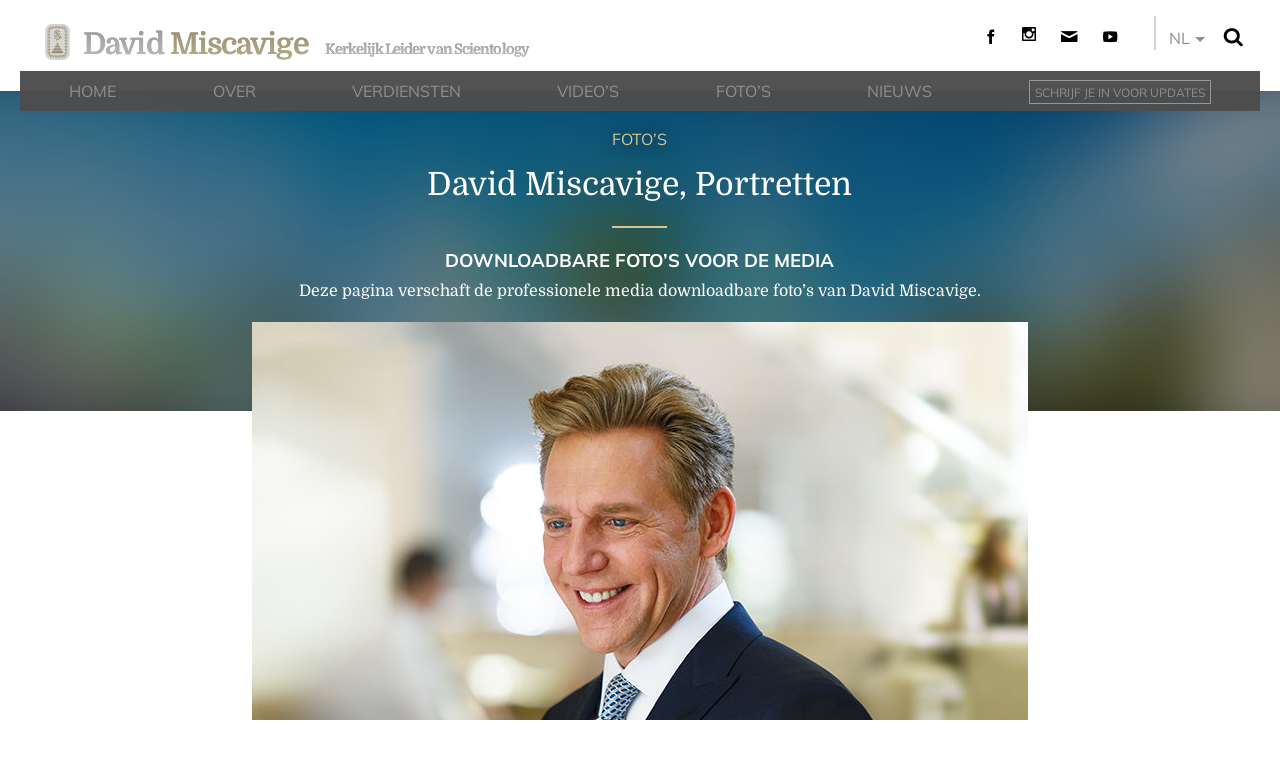

--- FILE ---
content_type: text/html; charset=utf-8
request_url: https://www.davidmiscavige.org/nl/photos/david-miscavige-portraits.html
body_size: 22184
content:
<!DOCTYPE html>
<html lang="nl" itemscope itemtype="http://schema.org/WebPage">
<head>
	<meta charset="utf-8">
	<meta http-equiv="X-UA-Compatible" content="IE=edge">
	<meta name="viewport" content="width=device-width, initial-scale=1, shrink-to-fit=no">
	<link rel="apple-touch-icon" sizes="180x180" href="/apple-touch-icon.png">
	<link rel="icon" type="image/png" sizes="32x32" href="/favicon-32x32.png">
	<link rel="icon" type="image/png" sizes="16x16" href="/favicon-16x16.png">
	
<title>David Miscavige, Portretten</title>
<meta property="og:url" content="https://www.davidmiscavige.org/nl/photos/david-miscavige-portraits.html" />
<meta property="og:site_name" content="David Miscavige" />
<meta property="og:title" content="David Miscavige, Portretten">
<meta property="og:image" content="https://files.davidmiscavige.org/imagecache/cropfit@cr=0,185,3398,1699@qa=85/data/www.davidmiscavige.org/files/photos/david-miscavige-chairman-of-the-board-rtc_06C6908_nl.jpg">
<meta property="og:type" content="webpage" />


<meta name="twitter:card" content="summary">
<meta property="twitter:title" content="David Miscavige, Portretten">
<meta name="twitter:image" content="https://files.davidmiscavige.org/imagecache/cropfit@cr=0,185,3398,1699@qa=85/data/www.davidmiscavige.org/files/photos/david-miscavige-chairman-of-the-board-rtc_06C6908_nl.jpg">



<script type="application/ld+json">
  {
    "@context": "http://schema.org",
    "@type": "WebSite",
    "url": "https://www.davidmiscavige.org/",
    "potentialAction": {
      "@type": "SearchAction",
      "target": "https://www.davidmiscavige.org/search/?q={search_term_string}",
      "query-input": "required name=search_term_string"
    }
  }
</script>


	
    <link rel="canonical" href="https://www.davidmiscavige.org/nl/photos/david-miscavige-portraits.html" />
    

	
		
				      	
	    	<link rel="alternate" href="https://www.davidmiscavige.org/photos/david-miscavige-portraits.html" hreflang="en"/>
	    	
    	
    
		
				      	
	    	<link rel="alternate" href="https://www.davidmiscavige.org/da/photos/david-miscavige-portraits.html" hreflang="da"/>
	    	
    	
    
		
				      	
	    	<link rel="alternate" href="https://www.davidmiscavige.org/de/photos/david-miscavige-portraits.html" hreflang="de"/>
	    	
    	
    
		
				      	
	    	<link rel="alternate" href="https://www.davidmiscavige.org/es/photos/david-miscavige-portraits.html" hreflang="es"/>
	    	
    	
    
		
				      	
	    	<link rel="alternate" href="https://www.davidmiscavige.org/es-es/photos/david-miscavige-portraits.html" hreflang="es-ES"/>
	    	
    	
    
		
				      	
	    	<link rel="alternate" href="https://www.davidmiscavige.org/fr/photos/david-miscavige-portraits.html" hreflang="fr"/>
	    	
    	
    
		
				      	
	    	<link rel="alternate" href="https://www.davidmiscavige.org/it/photos/david-miscavige-portraits.html" hreflang="it"/>
	    	
    	
    
		
				      	
	    	<link rel="alternate" href="https://www.davidmiscavige.org/nl/photos/david-miscavige-portraits.html" hreflang="nl"/>
	    	
    	
    
		
				      	
	    	<link rel="alternate" href="https://www.davidmiscavige.org/no/photos/david-miscavige-portraits.html" hreflang="no"/>
	    	
    	
    
		
				      	
	    	<link rel="alternate" href="https://www.davidmiscavige.org/sv/photos/david-miscavige-portraits.html" hreflang="sv"/>
	    	
    	
    
		
				      	
	    	<link rel="alternate" href="https://www.davidmiscavige.org/el/photos/david-miscavige-portraits.html" hreflang="el"/>
	    	
    	
    
		
				      	
	    	<link rel="alternate" href="https://www.davidmiscavige.org/he/photos/david-miscavige-portraits.html" hreflang="he"/>
	    	
    	
    
		
				      	
	    	<link rel="alternate" href="https://www.davidmiscavige.org/hu/photos/david-miscavige-portraits.html" hreflang="hu"/>
	    	
    	
    
		
				      	
	    	<link rel="alternate" href="https://www.davidmiscavige.org/ja/photos/david-miscavige-portraits.html" hreflang="ja"/>
	    	
    	
    
		
				      	
	    	<link rel="alternate" href="https://www.davidmiscavige.org/pt/photos/david-miscavige-portraits.html" hreflang="pt"/>
	    	
    	
    
		
				      	
	    	<link rel="alternate" href="https://www.davidmiscavige.org/ru/photos/david-miscavige-portraits.html" hreflang="ru"/>
	    	
    	
    
		
				      	
	    	<link rel="alternate" href="https://www.davidmiscavige.org/zh/photos/david-miscavige-portraits.html" hreflang="zh"/>
	    	
    	
    
		
				      	
	    	<link rel="alternate" href="https://www.davidmiscavige.org.nz/photos/david-miscavige-portraits.html" hreflang="en-NZ"/>
	    	
    	
    

	



	<script>
		var _gcui_loglevel = 'fatal';
		window._tr = window._tr || [];
		var _expand = "Vergroten";
		var locale = "nl";
	</script>

	


<script id="slide_proto" type="x-slide">
	
	<div class="image-slider-slide" data-slide-uuidd="[[slideUuid]]" data-slide-id="[[i]]" style="background-image: url([[image]])">
		
	</div>
</script>

<script id="big_slide_proto" type="x-slide">
	<div class="image-slider-slide" data-slideshow-id="[[slideshowId]]" data-slide-id="[[i]]" data-innerslide-id="[[j]]" style="background-image: url([[image]])">
		
	</div>
</script>

<script>

function imageUrlFix(url) {
	return url
	.replace(/http:.*www.scientologynews.org\/files/, 'data/www.scientologynews.org/files/')
	.replace(/http:.*?nr.edit.fir.*?org.*?files/, 'data/www.scientologynews.org/files/')
	.replace(/http:.*?f.edgesuite.net.*?data/, 'data/')
	.replace(/http:.*blob.edgesuite.net/, 'blob');
}
</script>


	
	
	
	
	<link rel="stylesheet" href="/theme/fonts/google-fonts/fonts.css?_=0082ed93">
	<link rel="stylesheet" href="/nl/theme/css/_combined.css?_=0082ed93">
	


	<script src="/theme/riot/slideheader.tags.html" type="riot/tag"></script>
	<script src="/theme/riot/slideshow.tags.html" type="riot/tag"></script>
	<script src="/theme/riot/gallery.tags.html" type="riot/tag"></script>
	<script src="/js/_combined-lazyload.js?_=0082ed93"></script>
	
	<script defer async src="/theme/js/_combined.js?_=0082ed93"></script>
	

	
	
	

<script src="https://tr.standardadmin.org/tr2.js" async></script>

<script>
	
	var _tr = window._tr || [];


	
	function _ga_trackEvent(ec, ea, el) {
		window._tr && _tr.push(['_trackEvent', ec, ea, el]);
		window._gaq && _gaq.push(['_trackEvent', ec, ea, el]);
		window.ga && ga('send', 'event', ec, ea, el);
		
		window._gaq || window.ga || (window.console && console.log.apply(console, arguments));
	}
</script>



<script type="text/plain" data-cookiecategory="performance" src="https://www.googletagmanager.com/gtag/js?id=G-7V5QF2CFGL"></script>
<script type="text/plain" data-cookiecategory="performance">
  window.dataLayer = window.dataLayer || [];
  function gtag(){dataLayer.push(arguments);}
  gtag('js', new Date());

  gtag('config', 'G-7V5QF2CFGL');
</script>


 <script> window.dataLayer = window.dataLayer || []; function gtag(){dataLayer.push(arguments);} gtag('js', new Date()); gtag('config', 'AW-605112126'); </script>
<script type="text/plain" data-cookiecategory="targeting">
	gtag('event', 'conversion', {'send_to': 'AW-605112126/2mtiCJmIj90BEL6OxaAC'});
</script>

<script type="text/plain" data-cookiecategory="performance">
var owa_baseUrl = 'http://beacon.9165619.com/';
var owa_cmds = owa_cmds || [];
owa_cmds.push(['setSiteId', '24700bf6d2d661f1642f00e348151c76']);
owa_cmds.push(['trackPageView']);
owa_cmds.push(['trackClicks']);

(function() {
  var _owa = document.createElement('script'); _owa.type = 'text/javascript'; _owa.async = true;
  owa_baseUrl = ('https:' == document.location.protocol ? window.owa_baseSecUrl || owa_baseUrl.replace(/http:/, 'https:') : owa_baseUrl );
  _owa.src = owa_baseUrl + 'tracker-min.js';
  var _owa_s = document.getElementsByTagName('script')[0]; _owa_s.parentNode.insertBefore(_owa, _owa_s);
}());
</script>



<script type="text/plain" data-cookiecategory="performance">
var _paq = window._paq = window._paq || [];
/* tracker methods like "setCustomDimension" should be called before "trackPageView" */
_paq.push(['trackPageView']);
_paq.push(['enableLinkTracking']);
(function() {
	var u="https://panalytics.standardadmin.org/";
	_paq.push(['setTrackerUrl', u+'matomo.php']);
	_paq.push(['setSiteId', '11']);
	var d=document, g=d.createElement('script'), s=d.getElementsByTagName('script')[0];
	g.type='text/javascript'; g.async=true; g.src=u+'matomo.js'; s.parentNode.insertBefore(g,s);
})();
</script>





	

<script src="https://tr.standardadmin.org/tr2.js" async></script>

<script>
	
	var _tr = window._tr || [];


	
	function _ga_trackEvent(ec, ea, el) {
		window._tr && _tr.push(['_trackEvent', ec, ea, el]);
		window._gaq && _gaq.push(['_trackEvent', ec, ea, el]);
		window.ga && ga('send', 'event', ec, ea, el);
		
		window._gaq || window.ga || (window.console && console.log.apply(console, arguments));
	}
</script>



<script type="text/plain" data-cookiecategory="performance" src="https://www.googletagmanager.com/gtag/js?id=G-7V5QF2CFGL"></script>
<script type="text/plain" data-cookiecategory="performance">
  window.dataLayer = window.dataLayer || [];
  function gtag(){dataLayer.push(arguments);}
  gtag('js', new Date());

  gtag('config', 'G-7V5QF2CFGL');
</script>


 <script> window.dataLayer = window.dataLayer || []; function gtag(){dataLayer.push(arguments);} gtag('js', new Date()); gtag('config', 'AW-605112126'); </script>
<script type="text/plain" data-cookiecategory="targeting">
	gtag('event', 'conversion', {'send_to': 'AW-605112126/2mtiCJmIj90BEL6OxaAC'});
</script>

<script type="text/plain" data-cookiecategory="performance">
var owa_baseUrl = 'http://beacon.9165619.com/';
var owa_cmds = owa_cmds || [];
owa_cmds.push(['setSiteId', '24700bf6d2d661f1642f00e348151c76']);
owa_cmds.push(['trackPageView']);
owa_cmds.push(['trackClicks']);

(function() {
  var _owa = document.createElement('script'); _owa.type = 'text/javascript'; _owa.async = true;
  owa_baseUrl = ('https:' == document.location.protocol ? window.owa_baseSecUrl || owa_baseUrl.replace(/http:/, 'https:') : owa_baseUrl );
  _owa.src = owa_baseUrl + 'tracker-min.js';
  var _owa_s = document.getElementsByTagName('script')[0]; _owa_s.parentNode.insertBefore(_owa, _owa_s);
}());
</script>



<script type="text/plain" data-cookiecategory="performance">
var _paq = window._paq = window._paq || [];
/* tracker methods like "setCustomDimension" should be called before "trackPageView" */
_paq.push(['trackPageView']);
_paq.push(['enableLinkTracking']);
(function() {
	var u="https://panalytics.standardadmin.org/";
	_paq.push(['setTrackerUrl', u+'matomo.php']);
	_paq.push(['setSiteId', '11']);
	var d=document, g=d.createElement('script'), s=d.getElementsByTagName('script')[0];
	g.type='text/javascript'; g.async=true; g.src=u+'matomo.js'; s.parentNode.insertBefore(g,s);
})();
</script>





	<script src="https://consent.standardadmin.org/nl/_combined/application-webpack.js" async></script>
</head>

<body class="pswp__captions--enabled path-photos path-photos-david-miscavige-portraits_html path-photos-david-miscavige-portraits  type-">
	
<div class="search">
	<div class="container">
		<button id="btn-search-close" class="btn btn--search-close" aria-label="Sluit zoekformulier">
		<img src="/theme/images/cancel-white.svg" alt="">
		</button>
	</div>
	<form class="search__form" action="/nl/search/">
		<input class="search__input" name="q" type="search" placeholder="" aria-label="Search" autocomplete="off" autocorrect="off" autocapitalize="off" spellcheck="false" />
		<span class="search__info">Druk op enter om te zoeken of ESC om te te sluiten.</span>
	</form>
</div>

<div id="outer_shell">
	<div id="shell">
		
		<div id="banner" class="banner container">
			<div class="row banner-top">
	<div class="banner-top-mobilenav-and-brand banner-menu-and-logo col-sm-12 col-md-8">
		<div id="banner_mobile" class="banner-top-mobilenav banner-mobile">
			<div class="mobile-toggle hidden-md-up navbar-light">
				<button class="navbar-toggler navbar-toggler-right" type="button" data-toggle="collapse" data-target="#containerNavbar" aria-controls="containerNavbar" aria-expanded="false" aria-label="Toggle navigation"><span class="navbar-toggler-icon"></span></button>
			</div>
			<div class="banner-top-brand banner-brand banner-top-logo banner-logo banner_logo">
				<a class="no-underline" href="/nl/">
					<img class="rtc-logo" src="/theme/images/rtc-logo-large.svg">
					<span class="site-name">
						<span>
							<span class="first_name">David</span> <span class="last_name">Miscavige</span>
						</span>
						<span class="banner-top-cob-title">Kerkelijk Leider van Scientology</span>
					</span>
				</a>
			</div>
		</div>
	</div>


	
	<div class="banner-share-and-tools col-sm-3 offset-sm-1 hidden-sm-down">
		<div class="banner-share-no-break share-no-break" itemscope itemtype="http://schema.org/Organization">
			


<a itemprop="sameAs" target="_blank" class="youtube-logo share-logo icon-play2 no-underline" href="https://www.youtube.com/@DavidMiscavige"></a>
<a itemprop="sameAs" target="_blank" class="sign-up-menu gplus-logo share-logo icon-mail no-underline" rel="publisher" onclick="event.preventDefault();" href="  javascript:void()"></a>
<a itemprop="sameAs" target="_blank" class="gplus-logo share-logo icon-instagram no-underline" rel="publisher"  href="https://instagram.com/davidmiscavigecob"><img src="/theme/images/instagram.svg"></a>
<a itemprop="sameAs" target="_blank" class="f-logo share-logo icon-facebook no-underline"  href="https://www.facebook.com/DavidMiscavige"></a>

		</div>
		<div class="banner-language-selector language-selector">
			<div class="language-selector-wrapper">
	<div class="language_caption">
		<span class="lang-filler">
			EN
		</span>
		<nav class="external-language-selector">
		    <div id="selector-wrapper">
		        <span class="selector"><span class="bordered"> NL </span><span>
		            <svg class="svg-arrow arrow-svg-right" xmlns="http://www.w3.org/2000/svg" xmlns:xlink="http://www.w3.org/1999/xlink" preserveAspectRatio="xMidYMid" width="12" height="12" viewBox="0 0 18 19"><path d="M18.006,18.997 C18.006,18.997 8.261,9.500 8.261,9.500 C8.261,9.500 18.006,0.003 18.006,0.003 C18.006,0.003 9.740,0.003 9.740,0.003 C9.740,0.003 -0.006,9.500 -0.006,9.500 C-0.006,9.500 9.740,18.997 9.740,18.997 C9.740,18.997 18.006,18.997 18.006,18.997 Z" id="path-arrow" class="cls" fill-rule="evenodd"></path></svg>
		        </span></span>
		    </div>
		        

		        
		    	<ul>
					
			        <li>
			            <a class="no-decoration no-smoothstate" href="https://www.davidmiscavige.org/zh/photos/david-miscavige-portraits.html">繁體中文 | <span>Chinese</span></a>
			            <div class="menu-hover-overlay"></div>
			        </li>
			        
					
			        <li>
			            <a class="no-decoration no-smoothstate" href="https://www.davidmiscavige.org/da/photos/david-miscavige-portraits.html">Dansk | <span>Danish</span></a>
			            <div class="menu-hover-overlay"></div>
			        </li>
			        
					
			        <li>
			            <a class="no-decoration no-smoothstate" href="https://www.davidmiscavige.org/de/photos/david-miscavige-portraits.html">Deutsch | <span>German</span></a>
			            <div class="menu-hover-overlay"></div>
			        </li>
			        
					
			         <li>
			            <a class="no-decoration no-smoothstate" href="https://www.davidmiscavige.org/photos/david-miscavige-portraits.html">English | <span>English</span></a>
			            <div class="menu-hover-overlay"></div>
			        </li>
			        
					
			        <li class="greek ">
			            <a class="no-decoration no-smoothstate" href="https://www.davidmiscavige.org/el/photos/david-miscavige-portraits.html">Ελληνικά | <span>Greek</span></a>
			            <div class="menu-hover-overlay "></div>
			        </li>
			        
					
			        <li>
			            <a class="no-decoration no-smoothstate" href="https://www.davidmiscavige.org/es/photos/david-miscavige-portraits.html">Español (Latino) | <span>Spanish</span></a>
			            <div class="menu-hover-overlay "></div>
			        </li>
			        
					
			        <li>
			            <a class="no-decoration no-smoothstate" href="https://www.davidmiscavige.org/es-es/photos/david-miscavige-portraits.html">Español (Castellano) | <span>
			    Castilian</span></a>
			            <div class="menu-hover-overlay "></div>
			            
			        </li>
					
			        <li class="french ">
			            <a class="no-decoration no-smoothstate" href="https://www.davidmiscavige.org/fr/photos/david-miscavige-portraits.html">Français | <span>French</span></a>
			            <div class="menu-hover-overlay "></div>
			        </li>
			        
					
			        <li>
			            <a class="no-decoration no-smoothstate" href="https://www.davidmiscavige.org/he/photos/david-miscavige-portraits.html">עברית | <span>Hebrew</span></a>
			            <div class="menu-hover-overlay "></div>
			        </li>
			        
					
			        <li>
			            <a class="no-decoration no-smoothstate" href="https://www.davidmiscavige.org/it/photos/david-miscavige-portraits.html">Italiano | <span>Italian</span></a>
			            <div class="menu-hover-overlay "></div>
			        </li>
			        
			       
					
			        <li>
			            <a class="no-decoration no-smoothstate" href="https://www.davidmiscavige.org/ja/photos/david-miscavige-portraits.html">日本語 | <span>Japanese</span></a>
			            <div class="menu-hover-overlay "></div>
			        </li>
			        
			        
					
			        <li>
			            <a class="no-decoration no-smoothstate" href="https://www.davidmiscavige.org/hu/photos/david-miscavige-portraits.html">Magyar | <span>Hungarian</span></a>
			            <div class="menu-hover-overlay "></div>
			        </li>
			        
			        
			        
					
			        <li>
			            <a class="no-decoration no-smoothstate" href="https://www.davidmiscavige.org/nl/photos/david-miscavige-portraits.html">Nederlands | <span>Dutch</span></a>
			            <div class="menu-hover-overlay "></div>
			        </li>
			        

					
			        <li>
			            <a class="no-decoration no-smoothstate" href="https://www.davidmiscavige.org/no/photos/david-miscavige-portraits.html">Norsk | <span>Norwegian</span></a>
			            <div class="menu-hover-overlay "></div>
			        </li>
			        
					
			        <li>
			            <a class="no-decoration no-smoothstate" href="https://www.davidmiscavige.org/pt/photos/david-miscavige-portraits.html">Português | <span>Portuguese</span></a>
			            <div class="menu-hover-overlay "></div>
			        </li> 
			        
					
			        <li class="russian ">
			            <a class="no-decoration no-smoothstate" href="https://www.davidmiscavige.org/ru/photos/david-miscavige-portraits.html">Русский | <span>Russian</span></a>
			            <div class="menu-hover-overlay "></div>
			        </li>
			        
					
			        <li>
			            <a class="no-decoration no-smoothstate" href="https://www.davidmiscavige.org/sv/photos/david-miscavige-portraits.html">Svenska | <span>Swedish</span></a>
			            <div class="menu-hover-overlay "></div>
			        </li>
			        
			    </ul>
		</nav>
		<div class="arrow-down"></div>
	</div>
</div>
			<div id="btn-search" class="search-bar-toggle">
	
	<img src="/theme/images/search.svg">
</div>




		</div>
	</div>
</div>

<div class="top-hat primary-nav-mobile hidden-md-up">
	
	
	<nav class="navbar navbar-default">
		<div class="container mobile-menu-container">
			<div class="nav-bar-background"></div>
		</div>
		<ul class="nav row">
			
				<li class=" navitem"><a class="no-underline" href="/nl/"><span class="nav-bar-text-wrapper">HOME</span></a></li>
			
				<li class=" navitem"><a class="no-underline" href="/nl/about/"><span class="nav-bar-text-wrapper">OVER</span></a></li>
			
				<li class=" navitem"><a class="no-underline" href="/nl/accomplishments/"><span class="nav-bar-text-wrapper">VERDIENSTEN</span></a></li>
			
				<li class=" navitem"><a class="no-underline" href="/nl/videos/"><span class="nav-bar-text-wrapper">VIDEO’S</span></a></li>
			
				<li class=" navitem"><a class="no-underline" href="/nl/photos/"><span class="nav-bar-text-wrapper">FOTO’S</span></a></li>
			
				<li class=" navitem"><a class="no-underline" href="/nl/news/"><span class="nav-bar-text-wrapper">NIEUWS</span></a></li>
			
			<li class="sign-up-menu navitem"><a class="no-underline" href="#"><span class="nav-bar-text-wrapper">SCHRIJF JE IN VOOR UPDATES</span></a></li>
			<li class="search-item">
				<form method="GET" action="/search/">
					<input class="w100" placeholder="Zoeken" name="q" type="text">
				</form>
			</li>

		</ul>
	</nav>

</div>
<div class="row top-hat primary-nav hidden-sm-down">
	
<nav class="navbar navbar-default">
	<ul class="nav row">
		
		  <li class=" navitem"><a class="no-underline" href="/nl/"><span class="nav-bar-text-wrapper">HOME</span></a></li>
		
		  <li class=" navitem"><a class="no-underline" href="/nl/about/"><span class="nav-bar-text-wrapper">OVER</span></a></li>
		
		  <li class=" navitem"><a class="no-underline" href="/nl/accomplishments/"><span class="nav-bar-text-wrapper">VERDIENSTEN</span></a></li>
		
		  <li class=" navitem"><a class="no-underline" href="/nl/videos/"><span class="nav-bar-text-wrapper">VIDEO’S</span></a></li>
		
		  <li class=" navitem"><a class="no-underline" href="/nl/photos/"><span class="nav-bar-text-wrapper">FOTO’S</span></a></li>
		
		  <li class=" navitem"><a class="no-underline" href="/nl/news/"><span class="nav-bar-text-wrapper">NIEUWS</span></a></li>
		
		<li class="sign-up-menu"><a class="no-underline" href="#"><span class="nav-bar-text-wrapper">SCHRIJF JE IN VOOR UPDATES</span></a></li>
		<hr class="nav-moving-bar" />
	</ul>
</nav>





</div>
		</div>

		<header id="header"><div class="masthead">
	<div class="masthead-background">
		<div class="blur-background active" style="background-image: url('https://files.davidmiscavige.org/imagecache/cropfit@w=200@qa=60@bl=33@cr=0,382,3623,1811/data/www.scientology.org/files/aoshanzo-opening/scientology-aosh-anzo-sydney-ribbon-pull-D8A0027_nl.jpg')"></div>

		<div class="blur-background" style="background-image: url('https://files.davidmiscavige.org/imagecache/cropfit@w=200@qa=60@bl=33@cr=0,382,3623,1811/data/www.scientology.org/files/aoshanzo-opening/scientology-aosh-anzo-sydney-ribbon-pull-D8A0027_nl.jpg')"></div>
	</div>

	
<div class="row masthead-search">
	<div class="offset-sm-1 col-sm-10">
		<div id="search-bar">
			
			<h1>Search</h1>
			<form method="GET" class="search-form" action="/nl/search/">
				<input id="search-box" name="q" type="text" placeholder="Search" value="">
			</form>
		</div>
	</div>
</div>


	<div class="container masthead-content">
	<div class="row"><div class="offset-sm-1 col-sm-10 offset-md-2 col-md-8">

		
			
				<div class="masthead-lead page-index"><a href="/nl/photos/">FOTO’S</a></div>
			
		

		
			
				
					<h1>
						David Miscavige, Portretten
					</h1>
				
			
		

		
		<div class="masthead-subtitle-breaker mt-xs-4"></div>
		<h2 class="master-subheading">
			DOWNLOADBARE FOTO’S VOOR DE MEDIA
		</h2>
		<h2 class="subheading">
			Deze pagina verschaft de professionele media downloadbare foto’s van David Miscavige.
		</h2>
		

		

		
		</div></div>
		
		
		
		
	</div>
</div>


</header>
		

		<div id="precontainer"></div>

		<div class="body-container container">
			<div class="main-body editable-body-holder">
				<main id="body" class="js-editable-body">
					
					
	
	<div class="row">
		<div class="col-sm-12 offset-md-1 col-md-10 offset-lg-2 col-lg-8 main-container">
	

	





<div class="photoswipe-slideshow">

	
	
	
	<figure itemprop="associatedMedia" itemscope="" itemtype="http://schema.org/ImageObject" class="text-xs-center download-image--figure">
		<div class="download-image-wrapper"  itemprop="contentUrl" data-size="3600x2880">
			<span class="download-bubble">
				<u>
					
				
				CLEARWATER, FLORIDA, VS: David Miscavige, Voorzitter van de Raad Religious Technology Center en kerkelijk leider van de Scientology religie, in het spirituele hoofdkwartier van de Kerk in Clearwater, Florida.
				
				</u>
				<label>
					<input type="checkbox">Ik stem in met de <a target="_blank" href="https://www.scientologynews.org/copyright.html">Gebruiksvoorwaarden</a> voor de afbeeldingen.<br> 
					<i class="copyright">© 2026 Scientology Kerk Internationaal.  Alle rechten voorbehouden.</i> <br> 
				</label>
				<a download="" class="disabled download-linker" href="https://files.davidmiscavige.org/zip/[base64].zip?c=e5Cmdo&amp;download=1&amp;name=david-miscavige-chairman-of-the-board-rtc-06c6908.zip"><img
					class="download-arrow-small" src="/theme/images/media-download-arrow.svg">Downloaden</a>
			</span>
			
			
			
			
			<div class="download-image-link download-image-link__abs" style="padding-bottom: 80%; margin-bottom: 42px;">
				
				
				<img class="lazy" style="width: auto;" data-thumb="https://files.davidmiscavige.org/imagecache/cropfit@w=776@cr=0,0,3600,2880/data/www.davidmiscavige.org/files/photos/david-miscavige/david-miscavige-chairman-of-the-board-rtc-06c6908_nl.jpg?cb=1686905134" data-src="https://files.davidmiscavige.org/imagecache/cropfit@w=776@cr=0,0,3600,2880/data/www.davidmiscavige.org/files/photos/david-miscavige/david-miscavige-chairman-of-the-board-rtc-06c6908_nl.jpg?cb=1686905134" data-srcset="https://files.davidmiscavige.org/imagecache/cropfit@w=776@cr=0,0,3600,2880/data/www.davidmiscavige.org/files/photos/david-miscavige/david-miscavige-chairman-of-the-board-rtc-06c6908_nl.jpg?cb=1686905134 1x, https://files.davidmiscavige.org/imagecache/cropfit@w=1552@cr=0,0,3600,2880/data/www.davidmiscavige.org/files/photos/david-miscavige/david-miscavige-chairman-of-the-board-rtc-06c6908_nl.jpg?cb=1686905134 2x">
				
				<div class="image-download-button" data-src="https://files.davidmiscavige.org/imagecache/cropfit@qa=100@cr=0,0,3600,2880/data/www.davidmiscavige.org/files/photos/david-miscavige/david-miscavige-chairman-of-the-board-rtc-06c6908_nl.jpg?cb=1686905134" data-download="https://files.davidmiscavige.org/zip/[base64].zip?c=e5Cmdo&amp;download=1&amp;name=david-miscavige-chairman-of-the-board-rtc-06c6908.zip" >
					<span class="icon-download"></span>
					<span class="image-download-button--text">
						DOWNLOADEN
					</span> 
				</div>
			</div>
			
			</div>

		<figcaption itemprop="caption description" style="padding: 0.25em 7.5%;">
			
			
			CLEARWATER, FLORIDA, VS: David Miscavige, Voorzitter van de Raad Religious Technology Center en kerkelijk leider van de Scientology religie, in het spirituele hoofdkwartier van de Kerk in Clearwater, Florida.
			
		</figcaption>

	</figure>
	

	
	
	
	<figure itemprop="associatedMedia" itemscope="" itemtype="http://schema.org/ImageObject" class="text-xs-center download-image--figure">
		<div class="download-image-wrapper"  itemprop="contentUrl" data-size="3600x2024">
			<span class="download-bubble">
				<u>
					
				
				CLEARWATER, FLORIDA, VS: David Miscavige, Voorzitter van de Raad Religious Technology Center en kerkelijk leider van de Scientology religie, in het spirituele hoofdkwartier van de Kerk in Clearwater, Florida, lanceert het Scientology Network. De televisieomroep zendt 24/7 uit op DIRECTV Kanaal 320, DIRECTV STREAM, AT&T U-verse en streamt ook op scientology.tv, op mobiele apps en via de Roku-, Amazon Fire- en Apple TV-platforms.
				
				</u>
				<label>
					<input type="checkbox">Ik stem in met de <a target="_blank" href="https://www.scientologynews.org/copyright.html">Gebruiksvoorwaarden</a> voor de afbeeldingen.<br> 
					<i class="copyright">© 2026 Scientology Kerk Internationaal.  Alle rechten voorbehouden.</i> <br> 
				</label>
				<a download="" class="disabled download-linker" href="https://files.davidmiscavige.org/zip/[base64].zip?c=ggZojp&amp;download=1&amp;name=david-miscavige-chairman-of-the-board-rtc-01031620.zip"><img
					class="download-arrow-small" src="/theme/images/media-download-arrow.svg">Downloaden</a>
			</span>
			
			
			
			
			<div class="download-image-link download-image-link__abs" style="padding-bottom: 56.222222222222214%; margin-bottom: 42px;">
				
				
				<img class="lazy" style="width: auto;" data-thumb="https://files.davidmiscavige.org/imagecache/cropfit@w=776@cr=0,0,3600,2024/data/www.davidmiscavige.org/files/photos/david-miscavige/david-miscavige-chairman-of-the-board-rtc-01031620_nl.jpg?cb=1686905133" data-src="https://files.davidmiscavige.org/imagecache/cropfit@w=776@cr=0,0,3600,2024/data/www.davidmiscavige.org/files/photos/david-miscavige/david-miscavige-chairman-of-the-board-rtc-01031620_nl.jpg?cb=1686905133" data-srcset="https://files.davidmiscavige.org/imagecache/cropfit@w=776@cr=0,0,3600,2024/data/www.davidmiscavige.org/files/photos/david-miscavige/david-miscavige-chairman-of-the-board-rtc-01031620_nl.jpg?cb=1686905133 1x, https://files.davidmiscavige.org/imagecache/cropfit@w=1552@cr=0,0,3600,2024/data/www.davidmiscavige.org/files/photos/david-miscavige/david-miscavige-chairman-of-the-board-rtc-01031620_nl.jpg?cb=1686905133 2x">
				
				<div class="image-download-button" data-src="https://files.davidmiscavige.org/imagecache/cropfit@qa=100@cr=0,0,3600,2024/data/www.davidmiscavige.org/files/photos/david-miscavige/david-miscavige-chairman-of-the-board-rtc-01031620_nl.jpg?cb=1686905133" data-download="https://files.davidmiscavige.org/zip/[base64].zip?c=ggZojp&amp;download=1&amp;name=david-miscavige-chairman-of-the-board-rtc-01031620.zip" >
					<span class="icon-download"></span>
					<span class="image-download-button--text">
						DOWNLOADEN
					</span> 
				</div>
			</div>
			
			</div>

		<figcaption itemprop="caption description" style="padding: 0.25em 7.5%;">
			
			
			CLEARWATER, FLORIDA, VS: David Miscavige, Voorzitter van de Raad Religious Technology Center en kerkelijk leider van de Scientology religie, in het spirituele hoofdkwartier van de Kerk in Clearwater, Florida, lanceert het Scientology Network. De televisieomroep zendt 24/7 uit op DIRECTV Kanaal 320, DIRECTV STREAM, AT&T U-verse en streamt ook op scientology.tv, op mobiele apps en via de Roku-, Amazon Fire- en Apple TV-platforms.
			
		</figcaption>

	</figure>
	

	
	
	
	<figure itemprop="associatedMedia" itemscope="" itemtype="http://schema.org/ImageObject" class="text-xs-center download-image--figure">
		<div class="download-image-wrapper"  itemprop="contentUrl" data-size="2880x3599">
			<span class="download-bubble">
				<u>
					
				
				CLEARWATER, FLORIDA, VS: David Miscavige, Voorzitter van de Raad Religious Technology Center en kerkelijk leider van de Scientology religie, in het spirituele hoofdkwartier van de Kerk in Clearwater, Florida.
				
				</u>
				<label>
					<input type="checkbox">Ik stem in met de <a target="_blank" href="https://www.scientologynews.org/copyright.html">Gebruiksvoorwaarden</a> voor de afbeeldingen.<br> 
					<i class="copyright">© 2026 Scientology Kerk Internationaal.  Alle rechten voorbehouden.</i> <br> 
				</label>
				<a download="" class="disabled download-linker" href="https://files.davidmiscavige.org/zip/[base64].zip?c=qRS5cF&amp;download=1&amp;name=david-miscavige-chairman-of-the-board-rtc-m2q3860.zip"><img
					class="download-arrow-small" src="/theme/images/media-download-arrow.svg">Downloaden</a>
			</span>
			
			
			
			
			<div class="download-image-link " >
				
				
				<img class="lazy" style="max-height: 600px; width: auto;" data-thumb="https://files.davidmiscavige.org/imagecache/cropfit@h=600@cr=0,0,2880,3599/data/www.davidmiscavige.org/files/photos/david-miscavige/david-miscavige-chairman-of-the-board-rtc-m2q3860_nl.jpg?cb=1686905136" data-src="https://files.davidmiscavige.org/imagecache/cropfit@h=600@cr=0,0,2880,3599/data/www.davidmiscavige.org/files/photos/david-miscavige/david-miscavige-chairman-of-the-board-rtc-m2q3860_nl.jpg?cb=1686905136" data-srcset="https://files.davidmiscavige.org/imagecache/cropfit@h=600@cr=0,0,2880,3599/data/www.davidmiscavige.org/files/photos/david-miscavige/david-miscavige-chairman-of-the-board-rtc-m2q3860_nl.jpg?cb=1686905136 1x, https://files.davidmiscavige.org/imagecache/cropfit@h=1200@cr=0,0,2880,3599/data/www.davidmiscavige.org/files/photos/david-miscavige/david-miscavige-chairman-of-the-board-rtc-m2q3860_nl.jpg?cb=1686905136 2x">
				
				<div class="image-download-button" data-src="https://files.davidmiscavige.org/imagecache/cropfit@qa=100@cr=0,0,2880,3599/data/www.davidmiscavige.org/files/photos/david-miscavige/david-miscavige-chairman-of-the-board-rtc-m2q3860_nl.jpg?cb=1686905136" data-download="https://files.davidmiscavige.org/zip/[base64].zip?c=qRS5cF&amp;download=1&amp;name=david-miscavige-chairman-of-the-board-rtc-m2q3860.zip" >
					<span class="icon-download"></span>
					<span class="image-download-button--text">
						DOWNLOADEN
					</span> 
				</div>
			</div>
			
			</div>

		<figcaption itemprop="caption description" style="padding: 0.25em 7.5%;">
			
			
			CLEARWATER, FLORIDA, VS: David Miscavige, Voorzitter van de Raad Religious Technology Center en kerkelijk leider van de Scientology religie, in het spirituele hoofdkwartier van de Kerk in Clearwater, Florida.
			
		</figcaption>

	</figure>
	

	
	
	
	<figure itemprop="associatedMedia" itemscope="" itemtype="http://schema.org/ImageObject" class="text-xs-center download-image--figure">
		<div class="download-image-wrapper"  itemprop="contentUrl" data-size="3600x2025">
			<span class="download-bubble">
				<u>
					
				
				SYDNEY, AUSTRALIË: David Miscavige, Voorzitter van de Raad Religious Technology Center en kerkelijk leider van de Scientology religie, in het Scientology hoofdkwartier voor Australazië.
				
				</u>
				<label>
					<input type="checkbox">Ik stem in met de <a target="_blank" href="https://www.scientologynews.org/copyright.html">Gebruiksvoorwaarden</a> voor de afbeeldingen.<br> 
					<i class="copyright">© 2026 Scientology Kerk Internationaal.  Alle rechten voorbehouden.</i> <br> 
				</label>
				<a download="" class="disabled download-linker" href="https://files.davidmiscavige.org/zip/[base64].zip?c=v_qH2N&amp;download=1&amp;name=david-miscavige-chairman-of-the-board-rtc-am2q0002.zip"><img
					class="download-arrow-small" src="/theme/images/media-download-arrow.svg">Downloaden</a>
			</span>
			
			
			
			
			<div class="download-image-link download-image-link__abs" style="padding-bottom: 56.25%; margin-bottom: 42px;">
				
				
				<img class="lazy" style="width: auto;" data-thumb="https://files.davidmiscavige.org/imagecache/cropfit@w=776@cr=0,0,3600,2025/data/www.davidmiscavige.org/files/photos/david-miscavige/david-miscavige-chairman-of-the-board-rtc-am2q0002_nl.jpg?cb=1686905136" data-src="https://files.davidmiscavige.org/imagecache/cropfit@w=776@cr=0,0,3600,2025/data/www.davidmiscavige.org/files/photos/david-miscavige/david-miscavige-chairman-of-the-board-rtc-am2q0002_nl.jpg?cb=1686905136" data-srcset="https://files.davidmiscavige.org/imagecache/cropfit@w=776@cr=0,0,3600,2025/data/www.davidmiscavige.org/files/photos/david-miscavige/david-miscavige-chairman-of-the-board-rtc-am2q0002_nl.jpg?cb=1686905136 1x, https://files.davidmiscavige.org/imagecache/cropfit@w=1552@cr=0,0,3600,2025/data/www.davidmiscavige.org/files/photos/david-miscavige/david-miscavige-chairman-of-the-board-rtc-am2q0002_nl.jpg?cb=1686905136 2x">
				
				<div class="image-download-button" data-src="https://files.davidmiscavige.org/imagecache/cropfit@qa=100@cr=0,0,3600,2025/data/www.davidmiscavige.org/files/photos/david-miscavige/david-miscavige-chairman-of-the-board-rtc-am2q0002_nl.jpg?cb=1686905136" data-download="https://files.davidmiscavige.org/zip/[base64].zip?c=v_qH2N&amp;download=1&amp;name=david-miscavige-chairman-of-the-board-rtc-am2q0002.zip" >
					<span class="icon-download"></span>
					<span class="image-download-button--text">
						DOWNLOADEN
					</span> 
				</div>
			</div>
			
			</div>

		<figcaption itemprop="caption description" style="padding: 0.25em 7.5%;">
			
			
			SYDNEY, AUSTRALIË: David Miscavige, Voorzitter van de Raad Religious Technology Center en kerkelijk leider van de Scientology religie, in het Scientology hoofdkwartier voor Australazië.
			
		</figcaption>

	</figure>
	

	
	
	
	<figure itemprop="associatedMedia" itemscope="" itemtype="http://schema.org/ImageObject" class="text-xs-center download-image--figure">
		<div class="download-image-wrapper"  itemprop="contentUrl" data-size="3599x2356">
			<span class="download-bubble">
				<u>
					
				
				CLEARWATER, FLORIDA, VS: David Miscavige, Voorzitter van de Raad Religious Technology Center en kerkelijk leider van de Scientology religie, in het spirituele hoofdkwartier van de Kerk in Clearwater, Florida.
				
				</u>
				<label>
					<input type="checkbox">Ik stem in met de <a target="_blank" href="https://www.scientologynews.org/copyright.html">Gebruiksvoorwaarden</a> voor de afbeeldingen.<br> 
					<i class="copyright">© 2026 Scientology Kerk Internationaal.  Alle rechten voorbehouden.</i> <br> 
				</label>
				<a download="" class="disabled download-linker" href="https://files.davidmiscavige.org/zip/[base64].zip?c=BbDFpI&amp;download=1&amp;name=david-miscavige-chairman-of-the-board-rtc-m2q5787.zip"><img
					class="download-arrow-small" src="/theme/images/media-download-arrow.svg">Downloaden</a>
			</span>
			
			
			
			
			<div class="download-image-link download-image-link__abs" style="padding-bottom: 65.46262850791886%; margin-bottom: 42px;">
				
				
				<img class="lazy" style="width: auto;" data-thumb="https://files.davidmiscavige.org/imagecache/cropfit@w=776@cr=0,0,3599,2356/data/www.davidmiscavige.org/files/photos/david-miscavige/david-miscavige-chairman-of-the-board-rtc-m2q5787_nl.jpg?cb=1686905124" data-src="https://files.davidmiscavige.org/imagecache/cropfit@w=776@cr=0,0,3599,2356/data/www.davidmiscavige.org/files/photos/david-miscavige/david-miscavige-chairman-of-the-board-rtc-m2q5787_nl.jpg?cb=1686905124" data-srcset="https://files.davidmiscavige.org/imagecache/cropfit@w=776@cr=0,0,3599,2356/data/www.davidmiscavige.org/files/photos/david-miscavige/david-miscavige-chairman-of-the-board-rtc-m2q5787_nl.jpg?cb=1686905124 1x, https://files.davidmiscavige.org/imagecache/cropfit@w=1552@cr=0,0,3599,2356/data/www.davidmiscavige.org/files/photos/david-miscavige/david-miscavige-chairman-of-the-board-rtc-m2q5787_nl.jpg?cb=1686905124 2x">
				
				<div class="image-download-button" data-src="https://files.davidmiscavige.org/imagecache/cropfit@qa=100@cr=0,0,3599,2356/data/www.davidmiscavige.org/files/photos/david-miscavige/david-miscavige-chairman-of-the-board-rtc-m2q5787_nl.jpg?cb=1686905124" data-download="https://files.davidmiscavige.org/zip/[base64].zip?c=BbDFpI&amp;download=1&amp;name=david-miscavige-chairman-of-the-board-rtc-m2q5787.zip" >
					<span class="icon-download"></span>
					<span class="image-download-button--text">
						DOWNLOADEN
					</span> 
				</div>
			</div>
			
			</div>

		<figcaption itemprop="caption description" style="padding: 0.25em 7.5%;">
			
			
			CLEARWATER, FLORIDA, VS: David Miscavige, Voorzitter van de Raad Religious Technology Center en kerkelijk leider van de Scientology religie, in het spirituele hoofdkwartier van de Kerk in Clearwater, Florida.
			
		</figcaption>

	</figure>
	

	
	
	
	<figure itemprop="associatedMedia" itemscope="" itemtype="http://schema.org/ImageObject" class="text-xs-center download-image--figure">
		<div class="download-image-wrapper"  itemprop="contentUrl" data-size="3599x2387">
			<span class="download-bubble">
				<u>
					
				
				CLEARWATER, FLORIDA, VS: David Miscavige, Voorzitter van de Raad Religious Technology Center en kerkelijk leider van de Scientology religie, in het spirituele hoofdkwartier van de Kerk in Clearwater, Florida.
				
				</u>
				<label>
					<input type="checkbox">Ik stem in met de <a target="_blank" href="https://www.scientologynews.org/copyright.html">Gebruiksvoorwaarden</a> voor de afbeeldingen.<br> 
					<i class="copyright">© 2026 Scientology Kerk Internationaal.  Alle rechten voorbehouden.</i> <br> 
				</label>
				<a download="" class="disabled download-linker" href="https://files.davidmiscavige.org/zip/[base64].zip?c=aLd0xN&amp;download=1&amp;name=david-miscavige-chairman-of-the-board-rtc-m2q3944.zip"><img
					class="download-arrow-small" src="/theme/images/media-download-arrow.svg">Downloaden</a>
			</span>
			
			
			
			
			<div class="download-image-link download-image-link__abs" style="padding-bottom: 66.32397888302306%; margin-bottom: 42px;">
				
				
				<img class="lazy" style="width: auto;" data-thumb="https://files.davidmiscavige.org/imagecache/cropfit@w=776@cr=0,0,3599,2387/data/www.davidmiscavige.org/files/photos/david-miscavige/david-miscavige-chairman-of-the-board-rtc-m2q3944_nl.jpg?cb=1686905171" data-src="https://files.davidmiscavige.org/imagecache/cropfit@w=776@cr=0,0,3599,2387/data/www.davidmiscavige.org/files/photos/david-miscavige/david-miscavige-chairman-of-the-board-rtc-m2q3944_nl.jpg?cb=1686905171" data-srcset="https://files.davidmiscavige.org/imagecache/cropfit@w=776@cr=0,0,3599,2387/data/www.davidmiscavige.org/files/photos/david-miscavige/david-miscavige-chairman-of-the-board-rtc-m2q3944_nl.jpg?cb=1686905171 1x, https://files.davidmiscavige.org/imagecache/cropfit@w=1552@cr=0,0,3599,2387/data/www.davidmiscavige.org/files/photos/david-miscavige/david-miscavige-chairman-of-the-board-rtc-m2q3944_nl.jpg?cb=1686905171 2x">
				
				<div class="image-download-button" data-src="https://files.davidmiscavige.org/imagecache/cropfit@qa=100@cr=0,0,3599,2387/data/www.davidmiscavige.org/files/photos/david-miscavige/david-miscavige-chairman-of-the-board-rtc-m2q3944_nl.jpg?cb=1686905171" data-download="https://files.davidmiscavige.org/zip/[base64].zip?c=aLd0xN&amp;download=1&amp;name=david-miscavige-chairman-of-the-board-rtc-m2q3944.zip" >
					<span class="icon-download"></span>
					<span class="image-download-button--text">
						DOWNLOADEN
					</span> 
				</div>
			</div>
			
			</div>

		<figcaption itemprop="caption description" style="padding: 0.25em 7.5%;">
			
			
			CLEARWATER, FLORIDA, VS: David Miscavige, Voorzitter van de Raad Religious Technology Center en kerkelijk leider van de Scientology religie, in het spirituele hoofdkwartier van de Kerk in Clearwater, Florida.
			
		</figcaption>

	</figure>
	

	
	
	
	<figure itemprop="associatedMedia" itemscope="" itemtype="http://schema.org/ImageObject" class="text-xs-center download-image--figure">
		<div class="download-image-wrapper"  itemprop="contentUrl" data-size="2399x3600">
			<span class="download-bubble">
				<u>
					
				
				LOS ANGELES, CALIFORNIË, VS: David Miscavige, Voorzitter van de Raad Religious Technology Center en kerkelijk leider van de Scientology religie.
				
				</u>
				<label>
					<input type="checkbox">Ik stem in met de <a target="_blank" href="https://www.scientologynews.org/copyright.html">Gebruiksvoorwaarden</a> voor de afbeeldingen.<br> 
					<i class="copyright">© 2026 Scientology Kerk Internationaal.  Alle rechten voorbehouden.</i> <br> 
				</label>
				<a download="" class="disabled download-linker" href="https://files.davidmiscavige.org/zip/[base64].zip?c=oBwY8J&amp;download=1&amp;name=david-miscavige-chairman-of-the-board-rtc-m2q8456.zip"><img
					class="download-arrow-small" src="/theme/images/media-download-arrow.svg">Downloaden</a>
			</span>
			
			
			
			
			<div class="download-image-link " >
				
				
				<img class="lazy" style="max-height: 600px; width: auto;" data-thumb="https://files.davidmiscavige.org/imagecache/cropfit@h=600@cr=0,0,2399,3600/data/www.davidmiscavige.org/files/photos/david-miscavige/david-miscavige-chairman-of-the-board-rtc-m2q8456_nl.jpg?cb=1686905169" data-src="https://files.davidmiscavige.org/imagecache/cropfit@h=600@cr=0,0,2399,3600/data/www.davidmiscavige.org/files/photos/david-miscavige/david-miscavige-chairman-of-the-board-rtc-m2q8456_nl.jpg?cb=1686905169" data-srcset="https://files.davidmiscavige.org/imagecache/cropfit@h=600@cr=0,0,2399,3600/data/www.davidmiscavige.org/files/photos/david-miscavige/david-miscavige-chairman-of-the-board-rtc-m2q8456_nl.jpg?cb=1686905169 1x, https://files.davidmiscavige.org/imagecache/cropfit@h=1200@cr=0,0,2399,3600/data/www.davidmiscavige.org/files/photos/david-miscavige/david-miscavige-chairman-of-the-board-rtc-m2q8456_nl.jpg?cb=1686905169 2x">
				
				<div class="image-download-button" data-src="https://files.davidmiscavige.org/imagecache/cropfit@qa=100@cr=0,0,2399,3600/data/www.davidmiscavige.org/files/photos/david-miscavige/david-miscavige-chairman-of-the-board-rtc-m2q8456_nl.jpg?cb=1686905169" data-download="https://files.davidmiscavige.org/zip/[base64].zip?c=oBwY8J&amp;download=1&amp;name=david-miscavige-chairman-of-the-board-rtc-m2q8456.zip" >
					<span class="icon-download"></span>
					<span class="image-download-button--text">
						DOWNLOADEN
					</span> 
				</div>
			</div>
			
			</div>

		<figcaption itemprop="caption description" style="padding: 0.25em 7.5%;">
			
			
			LOS ANGELES, CALIFORNIË, VS: David Miscavige, Voorzitter van de Raad Religious Technology Center en kerkelijk leider van de Scientology religie.
			
		</figcaption>

	</figure>
	

	
	
	
	<figure itemprop="associatedMedia" itemscope="" itemtype="http://schema.org/ImageObject" class="text-xs-center download-image--figure">
		<div class="download-image-wrapper"  itemprop="contentUrl" data-size="3600x2401">
			<span class="download-bubble">
				<u>
					
				
				HOLLYWOOD, CALIFORNIË, VS: David Miscavige, Voorzitter van de Raad Religious Technology Center en kerkelijk leider van de Scientology religie, in het centrum voor wereldwijde media van de Kerk op Sunset Boulevard in Hollywood, Californië.
				
				</u>
				<label>
					<input type="checkbox">Ik stem in met de <a target="_blank" href="https://www.scientologynews.org/copyright.html">Gebruiksvoorwaarden</a> voor de afbeeldingen.<br> 
					<i class="copyright">© 2026 Scientology Kerk Internationaal.  Alle rechten voorbehouden.</i> <br> 
				</label>
				<a download="" class="disabled download-linker" href="https://files.davidmiscavige.org/zip/[base64].zip?c=DVgNXt&amp;download=1&amp;name=david-miscavige-chairman-of-the-board-rtc-7469.zip"><img
					class="download-arrow-small" src="/theme/images/media-download-arrow.svg">Downloaden</a>
			</span>
			
			
			
			
			<div class="download-image-link download-image-link__abs" style="padding-bottom: 66.69444444444444%; margin-bottom: 42px;">
				
				
				<img class="lazy" style="width: auto;" data-thumb="https://files.davidmiscavige.org/imagecache/cropfit@w=776@cr=0,0,3600,2401/data/www.davidmiscavige.org/files/photos/david-miscavige/david-miscavige-chairman-of-the-board-rtc-7469_nl.jpg?cb=1686905173" data-src="https://files.davidmiscavige.org/imagecache/cropfit@w=776@cr=0,0,3600,2401/data/www.davidmiscavige.org/files/photos/david-miscavige/david-miscavige-chairman-of-the-board-rtc-7469_nl.jpg?cb=1686905173" data-srcset="https://files.davidmiscavige.org/imagecache/cropfit@w=776@cr=0,0,3600,2401/data/www.davidmiscavige.org/files/photos/david-miscavige/david-miscavige-chairman-of-the-board-rtc-7469_nl.jpg?cb=1686905173 1x, https://files.davidmiscavige.org/imagecache/cropfit@w=1552@cr=0,0,3600,2401/data/www.davidmiscavige.org/files/photos/david-miscavige/david-miscavige-chairman-of-the-board-rtc-7469_nl.jpg?cb=1686905173 2x">
				
				<div class="image-download-button" data-src="https://files.davidmiscavige.org/imagecache/cropfit@qa=100@cr=0,0,3600,2401/data/www.davidmiscavige.org/files/photos/david-miscavige/david-miscavige-chairman-of-the-board-rtc-7469_nl.jpg?cb=1686905173" data-download="https://files.davidmiscavige.org/zip/[base64].zip?c=DVgNXt&amp;download=1&amp;name=david-miscavige-chairman-of-the-board-rtc-7469.zip" >
					<span class="icon-download"></span>
					<span class="image-download-button--text">
						DOWNLOADEN
					</span> 
				</div>
			</div>
			
			</div>

		<figcaption itemprop="caption description" style="padding: 0.25em 7.5%;">
			
			
			HOLLYWOOD, CALIFORNIË, VS: David Miscavige, Voorzitter van de Raad Religious Technology Center en kerkelijk leider van de Scientology religie, in het centrum voor wereldwijde media van de Kerk op Sunset Boulevard in Hollywood, Californië.
			
		</figcaption>

	</figure>
	

	
	
	
	<figure itemprop="associatedMedia" itemscope="" itemtype="http://schema.org/ImageObject" class="text-xs-center download-image--figure">
		<div class="download-image-wrapper"  itemprop="contentUrl" data-size="2396x3600">
			<span class="download-bubble">
				<u>
					
				
				SAINT HILL MANOR IN SUSSEX, ENGELAND: David Miscavige, Voorzitter van de Raad Religious Technology Center en kerkelijk leider van de Scientology religie.
				
				</u>
				<label>
					<input type="checkbox">Ik stem in met de <a target="_blank" href="https://www.scientologynews.org/copyright.html">Gebruiksvoorwaarden</a> voor de afbeeldingen.<br> 
					<i class="copyright">© 2026 Scientology Kerk Internationaal.  Alle rechten voorbehouden.</i> <br> 
				</label>
				<a download="" class="disabled download-linker" href="https://files.davidmiscavige.org/zip/[base64].zip?c=M3fG7i&amp;download=1&amp;name=david-miscavige-chairman-of-the-board-rtc-12c0696.zip"><img
					class="download-arrow-small" src="/theme/images/media-download-arrow.svg">Downloaden</a>
			</span>
			
			
			
			
			<div class="download-image-link " >
				
				
				<img class="lazy" style="max-height: 600px; width: auto;" data-thumb="https://files.davidmiscavige.org/imagecache/cropfit@h=600@cr=0,0,2396,3600/data/www.davidmiscavige.org/files/photos/david-miscavige/david-miscavige-chairman-of-the-board-rtc-12c0696_nl.jpg?cb=1686905154" data-src="https://files.davidmiscavige.org/imagecache/cropfit@h=600@cr=0,0,2396,3600/data/www.davidmiscavige.org/files/photos/david-miscavige/david-miscavige-chairman-of-the-board-rtc-12c0696_nl.jpg?cb=1686905154" data-srcset="https://files.davidmiscavige.org/imagecache/cropfit@h=600@cr=0,0,2396,3600/data/www.davidmiscavige.org/files/photos/david-miscavige/david-miscavige-chairman-of-the-board-rtc-12c0696_nl.jpg?cb=1686905154 1x, https://files.davidmiscavige.org/imagecache/cropfit@h=1200@cr=0,0,2396,3600/data/www.davidmiscavige.org/files/photos/david-miscavige/david-miscavige-chairman-of-the-board-rtc-12c0696_nl.jpg?cb=1686905154 2x">
				
				<div class="image-download-button" data-src="https://files.davidmiscavige.org/imagecache/cropfit@qa=100@cr=0,0,2396,3600/data/www.davidmiscavige.org/files/photos/david-miscavige/david-miscavige-chairman-of-the-board-rtc-12c0696_nl.jpg?cb=1686905154" data-download="https://files.davidmiscavige.org/zip/[base64].zip?c=M3fG7i&amp;download=1&amp;name=david-miscavige-chairman-of-the-board-rtc-12c0696.zip" >
					<span class="icon-download"></span>
					<span class="image-download-button--text">
						DOWNLOADEN
					</span> 
				</div>
			</div>
			
			</div>

		<figcaption itemprop="caption description" style="padding: 0.25em 7.5%;">
			
			
			SAINT HILL MANOR IN SUSSEX, ENGELAND: David Miscavige, Voorzitter van de Raad Religious Technology Center en kerkelijk leider van de Scientology religie.
			
		</figcaption>

	</figure>
	

	
	
	
	<figure itemprop="associatedMedia" itemscope="" itemtype="http://schema.org/ImageObject" class="text-xs-center download-image--figure">
		<div class="download-image-wrapper"  itemprop="contentUrl" data-size="3600x2400">
			<span class="download-bubble">
				<u>
					
				
				AUCKLAND, NIEUW‑ZEELAND: David Miscavige, Voorzitter van de Raad Religious Technology Center en kerkelijk leider van de Scientology religie, terwijl hij de nieuwe Scientology Kerk in Auckland, Nieuw‑Zeeland, inwijdt. De Kerk bevindt zich op een erfgoedlocatie uit 1844.
				
				</u>
				<label>
					<input type="checkbox">Ik stem in met de <a target="_blank" href="https://www.scientologynews.org/copyright.html">Gebruiksvoorwaarden</a> voor de afbeeldingen.<br> 
					<i class="copyright">© 2026 Scientology Kerk Internationaal.  Alle rechten voorbehouden.</i> <br> 
				</label>
				<a download="" class="disabled download-linker" href="https://files.davidmiscavige.org/zip/[base64].zip?c=J1Yz2-&amp;download=1&amp;name=david-miscavige-chairman-of-the-board-rtc-03c0101.zip"><img
					class="download-arrow-small" src="/theme/images/media-download-arrow.svg">Downloaden</a>
			</span>
			
			
			
			
			<div class="download-image-link download-image-link__abs" style="padding-bottom: 66.66666666666666%; margin-bottom: 42px;">
				
				
				<img class="lazy" style="width: auto;" data-thumb="https://files.davidmiscavige.org/imagecache/cropfit@w=776@cr=0,0,3600,2400/data/www.davidmiscavige.org/files/photos/david-miscavige/david-miscavige-chairman-of-the-board-rtc-03c0101_nl.jpg?cb=1686905139" data-src="https://files.davidmiscavige.org/imagecache/cropfit@w=776@cr=0,0,3600,2400/data/www.davidmiscavige.org/files/photos/david-miscavige/david-miscavige-chairman-of-the-board-rtc-03c0101_nl.jpg?cb=1686905139" data-srcset="https://files.davidmiscavige.org/imagecache/cropfit@w=776@cr=0,0,3600,2400/data/www.davidmiscavige.org/files/photos/david-miscavige/david-miscavige-chairman-of-the-board-rtc-03c0101_nl.jpg?cb=1686905139 1x, https://files.davidmiscavige.org/imagecache/cropfit@w=1552@cr=0,0,3600,2400/data/www.davidmiscavige.org/files/photos/david-miscavige/david-miscavige-chairman-of-the-board-rtc-03c0101_nl.jpg?cb=1686905139 2x">
				
				<div class="image-download-button" data-src="https://files.davidmiscavige.org/imagecache/cropfit@qa=100@cr=0,0,3600,2400/data/www.davidmiscavige.org/files/photos/david-miscavige/david-miscavige-chairman-of-the-board-rtc-03c0101_nl.jpg?cb=1686905139" data-download="https://files.davidmiscavige.org/zip/[base64].zip?c=J1Yz2-&amp;download=1&amp;name=david-miscavige-chairman-of-the-board-rtc-03c0101.zip" >
					<span class="icon-download"></span>
					<span class="image-download-button--text">
						DOWNLOADEN
					</span> 
				</div>
			</div>
			
			</div>

		<figcaption itemprop="caption description" style="padding: 0.25em 7.5%;">
			
			
			AUCKLAND, NIEUW‑ZEELAND: David Miscavige, Voorzitter van de Raad Religious Technology Center en kerkelijk leider van de Scientology religie, terwijl hij de nieuwe Scientology Kerk in Auckland, Nieuw‑Zeeland, inwijdt. De Kerk bevindt zich op een erfgoedlocatie uit 1844.
			
		</figcaption>

	</figure>
	

	
	
	
	<figure itemprop="associatedMedia" itemscope="" itemtype="http://schema.org/ImageObject" class="text-xs-center download-image--figure">
		<div class="download-image-wrapper"  itemprop="contentUrl" data-size="2399x3600">
			<span class="download-bubble">
				<u>
					
				
				PERTH, AUSTRALIË: David Miscavige, Voorzitter van de Raad Religious Technology Center en kerkelijk leider van de Scientology religie, in Perth, Australië, bij de inwijding van de nieuwe Scientology Kerk.
				
				</u>
				<label>
					<input type="checkbox">Ik stem in met de <a target="_blank" href="https://www.scientologynews.org/copyright.html">Gebruiksvoorwaarden</a> voor de afbeeldingen.<br> 
					<i class="copyright">© 2026 Scientology Kerk Internationaal.  Alle rechten voorbehouden.</i> <br> 
				</label>
				<a download="" class="disabled download-linker" href="https://files.davidmiscavige.org/zip/[base64].zip?c=hKAyAL&amp;download=1&amp;name=david-miscavige-chairman-of-the-board-rtc-z6a9634.zip"><img
					class="download-arrow-small" src="/theme/images/media-download-arrow.svg">Downloaden</a>
			</span>
			
			
			
			
			<div class="download-image-link " >
				
				
				<img class="lazy" style="max-height: 600px; width: auto;" data-thumb="https://files.davidmiscavige.org/imagecache/cropfit@h=600@cr=0,0,2399,3600/data/www.davidmiscavige.org/files/photos/david-miscavige/david-miscavige-chairman-of-the-board-rtc-z6a9634_nl.jpg?cb=1686905149" data-src="https://files.davidmiscavige.org/imagecache/cropfit@h=600@cr=0,0,2399,3600/data/www.davidmiscavige.org/files/photos/david-miscavige/david-miscavige-chairman-of-the-board-rtc-z6a9634_nl.jpg?cb=1686905149" data-srcset="https://files.davidmiscavige.org/imagecache/cropfit@h=600@cr=0,0,2399,3600/data/www.davidmiscavige.org/files/photos/david-miscavige/david-miscavige-chairman-of-the-board-rtc-z6a9634_nl.jpg?cb=1686905149 1x, https://files.davidmiscavige.org/imagecache/cropfit@h=1200@cr=0,0,2399,3600/data/www.davidmiscavige.org/files/photos/david-miscavige/david-miscavige-chairman-of-the-board-rtc-z6a9634_nl.jpg?cb=1686905149 2x">
				
				<div class="image-download-button" data-src="https://files.davidmiscavige.org/imagecache/cropfit@qa=100@cr=0,0,2399,3600/data/www.davidmiscavige.org/files/photos/david-miscavige/david-miscavige-chairman-of-the-board-rtc-z6a9634_nl.jpg?cb=1686905149" data-download="https://files.davidmiscavige.org/zip/[base64].zip?c=hKAyAL&amp;download=1&amp;name=david-miscavige-chairman-of-the-board-rtc-z6a9634.zip" >
					<span class="icon-download"></span>
					<span class="image-download-button--text">
						DOWNLOADEN
					</span> 
				</div>
			</div>
			
			</div>

		<figcaption itemprop="caption description" style="padding: 0.25em 7.5%;">
			
			
			PERTH, AUSTRALIË: David Miscavige, Voorzitter van de Raad Religious Technology Center en kerkelijk leider van de Scientology religie, in Perth, Australië, bij de inwijding van de nieuwe Scientology Kerk.
			
		</figcaption>

	</figure>
	

	
	
	
	<figure itemprop="associatedMedia" itemscope="" itemtype="http://schema.org/ImageObject" class="text-xs-center download-image--figure">
		<div class="download-image-wrapper"  itemprop="contentUrl" data-size="3600x2401">
			<span class="download-bubble">
				<u>
					
				
				ATLANTA, GEORGIA, VS: David Miscavige, Voorzitter van de Raad Religious Technology Center en kerkelijk leider van de Scientology religie, in Atlanta, Georgia, terwijl hij de nieuwe Scientology Kerk inwijdt.
				
				</u>
				<label>
					<input type="checkbox">Ik stem in met de <a target="_blank" href="https://www.scientologynews.org/copyright.html">Gebruiksvoorwaarden</a> voor de afbeeldingen.<br> 
					<i class="copyright">© 2026 Scientology Kerk Internationaal.  Alle rechten voorbehouden.</i> <br> 
				</label>
				<a download="" class="disabled download-linker" href="https://files.davidmiscavige.org/zip/[base64].zip?c=uZxJrX&amp;download=1&amp;name=david-miscavige-chairman-of-the-board-rtc-03c5481.zip"><img
					class="download-arrow-small" src="/theme/images/media-download-arrow.svg">Downloaden</a>
			</span>
			
			
			
			
			<div class="download-image-link download-image-link__abs" style="padding-bottom: 66.69444444444444%; margin-bottom: 42px;">
				
				
				<img class="lazy" style="width: auto;" data-thumb="https://files.davidmiscavige.org/imagecache/cropfit@w=776@cr=0,0,3600,2401/data/www.davidmiscavige.org/files/photos/david-miscavige/david-miscavige-chairman-of-the-board-rtc-03c5481_nl.jpg?cb=1686905147" data-src="https://files.davidmiscavige.org/imagecache/cropfit@w=776@cr=0,0,3600,2401/data/www.davidmiscavige.org/files/photos/david-miscavige/david-miscavige-chairman-of-the-board-rtc-03c5481_nl.jpg?cb=1686905147" data-srcset="https://files.davidmiscavige.org/imagecache/cropfit@w=776@cr=0,0,3600,2401/data/www.davidmiscavige.org/files/photos/david-miscavige/david-miscavige-chairman-of-the-board-rtc-03c5481_nl.jpg?cb=1686905147 1x, https://files.davidmiscavige.org/imagecache/cropfit@w=1552@cr=0,0,3600,2401/data/www.davidmiscavige.org/files/photos/david-miscavige/david-miscavige-chairman-of-the-board-rtc-03c5481_nl.jpg?cb=1686905147 2x">
				
				<div class="image-download-button" data-src="https://files.davidmiscavige.org/imagecache/cropfit@qa=100@cr=0,0,3600,2401/data/www.davidmiscavige.org/files/photos/david-miscavige/david-miscavige-chairman-of-the-board-rtc-03c5481_nl.jpg?cb=1686905147" data-download="https://files.davidmiscavige.org/zip/[base64].zip?c=uZxJrX&amp;download=1&amp;name=david-miscavige-chairman-of-the-board-rtc-03c5481.zip" >
					<span class="icon-download"></span>
					<span class="image-download-button--text">
						DOWNLOADEN
					</span> 
				</div>
			</div>
			
			</div>

		<figcaption itemprop="caption description" style="padding: 0.25em 7.5%;">
			
			
			ATLANTA, GEORGIA, VS: David Miscavige, Voorzitter van de Raad Religious Technology Center en kerkelijk leider van de Scientology religie, in Atlanta, Georgia, terwijl hij de nieuwe Scientology Kerk inwijdt.
			
		</figcaption>

	</figure>
	

	
	
	
	<figure itemprop="associatedMedia" itemscope="" itemtype="http://schema.org/ImageObject" class="text-xs-center download-image--figure">
		<div class="download-image-wrapper"  itemprop="contentUrl" data-size="1999x3000">
			<span class="download-bubble">
				<u>
					
				
				NOORD-HOLLYWOOD, CALIFORNIË, VS: David Miscavige, Voorzitter van de Raad Religious Technology Center en kerkelijk leider van de Scientology religie, terwijl hij de nieuwe 8800 vierkante meter grote Kerk in de San Fernando Valley in Zuid-Californië inwijdt. Het gebouw is de grootste plaatselijke Scientology Kerk in Noord-Amerika.
				
				</u>
				<label>
					<input type="checkbox">Ik stem in met de <a target="_blank" href="https://www.scientologynews.org/copyright.html">Gebruiksvoorwaarden</a> voor de afbeeldingen.<br> 
					<i class="copyright">© 2026 Scientology Kerk Internationaal.  Alle rechten voorbehouden.</i> <br> 
				</label>
				<a download="" class="disabled download-linker" href="https://files.davidmiscavige.org/zip/[base64].zip?c=yxoVwi&amp;download=1&amp;name=david-miscavige-chairman-of-the-board-rtc-03c3667.zip"><img
					class="download-arrow-small" src="/theme/images/media-download-arrow.svg">Downloaden</a>
			</span>
			
			
			
			
			<div class="download-image-link " >
				
				
				<img class="lazy" style="max-height: 600px; width: auto;" data-thumb="https://files.davidmiscavige.org/imagecache/cropfit@h=600@cr=0,0,1999,3000/data/www.davidmiscavige.org/files/photos/david-miscavige/david-miscavige-chairman-of-the-board-rtc-03c3667_nl.jpg?cb=1686905138" data-src="https://files.davidmiscavige.org/imagecache/cropfit@h=600@cr=0,0,1999,3000/data/www.davidmiscavige.org/files/photos/david-miscavige/david-miscavige-chairman-of-the-board-rtc-03c3667_nl.jpg?cb=1686905138" data-srcset="https://files.davidmiscavige.org/imagecache/cropfit@h=600@cr=0,0,1999,3000/data/www.davidmiscavige.org/files/photos/david-miscavige/david-miscavige-chairman-of-the-board-rtc-03c3667_nl.jpg?cb=1686905138 1x, https://files.davidmiscavige.org/imagecache/cropfit@h=1200@cr=0,0,1999,3000/data/www.davidmiscavige.org/files/photos/david-miscavige/david-miscavige-chairman-of-the-board-rtc-03c3667_nl.jpg?cb=1686905138 2x">
				
				<div class="image-download-button" data-src="https://files.davidmiscavige.org/imagecache/cropfit@qa=100@cr=0,0,1999,3000/data/www.davidmiscavige.org/files/photos/david-miscavige/david-miscavige-chairman-of-the-board-rtc-03c3667_nl.jpg?cb=1686905138" data-download="https://files.davidmiscavige.org/zip/[base64].zip?c=yxoVwi&amp;download=1&amp;name=david-miscavige-chairman-of-the-board-rtc-03c3667.zip" >
					<span class="icon-download"></span>
					<span class="image-download-button--text">
						DOWNLOADEN
					</span> 
				</div>
			</div>
			
			</div>

		<figcaption itemprop="caption description" style="padding: 0.25em 7.5%;">
			
			
			NOORD-HOLLYWOOD, CALIFORNIË, VS: David Miscavige, Voorzitter van de Raad Religious Technology Center en kerkelijk leider van de Scientology religie, terwijl hij de nieuwe 8800 vierkante meter grote Kerk in de San Fernando Valley in Zuid-Californië inwijdt. Het gebouw is de grootste plaatselijke Scientology Kerk in Noord-Amerika.
			
		</figcaption>

	</figure>
	

	
	
	
	<figure itemprop="associatedMedia" itemscope="" itemtype="http://schema.org/ImageObject" class="text-xs-center download-image--figure">
		<div class="download-image-wrapper"  itemprop="contentUrl" data-size="3600x2399">
			<span class="download-bubble">
				<u>
					
				
				VENTURA, CALIFORNIË, VS: David Miscavige, Voorzitter van de Raad Religious Technology Center en kerkelijk leider van de Scientology religie, terwijl hij de nieuwe Scientology Kerk in Ventura, Californië, inwijdt.
				
				</u>
				<label>
					<input type="checkbox">Ik stem in met de <a target="_blank" href="https://www.scientologynews.org/copyright.html">Gebruiksvoorwaarden</a> voor de afbeeldingen.<br> 
					<i class="copyright">© 2026 Scientology Kerk Internationaal.  Alle rechten voorbehouden.</i> <br> 
				</label>
				<a download="" class="disabled download-linker" href="https://files.davidmiscavige.org/zip/[base64].zip?c=XCY8Ie&amp;download=1&amp;name=david-miscavige-chairman-of-the-board-rtc-06c4419.zip"><img
					class="download-arrow-small" src="/theme/images/media-download-arrow.svg">Downloaden</a>
			</span>
			
			
			
			
			<div class="download-image-link download-image-link__abs" style="padding-bottom: 66.63888888888889%; margin-bottom: 42px;">
				
				
				<img class="lazy" style="width: auto;" data-thumb="https://files.davidmiscavige.org/imagecache/cropfit@w=776@cr=0,0,3600,2399/data/www.davidmiscavige.org/files/photos/david-miscavige/david-miscavige-chairman-of-the-board-rtc-06c4419_nl.jpg?cb=1686905156" data-src="https://files.davidmiscavige.org/imagecache/cropfit@w=776@cr=0,0,3600,2399/data/www.davidmiscavige.org/files/photos/david-miscavige/david-miscavige-chairman-of-the-board-rtc-06c4419_nl.jpg?cb=1686905156" data-srcset="https://files.davidmiscavige.org/imagecache/cropfit@w=776@cr=0,0,3600,2399/data/www.davidmiscavige.org/files/photos/david-miscavige/david-miscavige-chairman-of-the-board-rtc-06c4419_nl.jpg?cb=1686905156 1x, https://files.davidmiscavige.org/imagecache/cropfit@w=1552@cr=0,0,3600,2399/data/www.davidmiscavige.org/files/photos/david-miscavige/david-miscavige-chairman-of-the-board-rtc-06c4419_nl.jpg?cb=1686905156 2x">
				
				<div class="image-download-button" data-src="https://files.davidmiscavige.org/imagecache/cropfit@qa=100@cr=0,0,3600,2399/data/www.davidmiscavige.org/files/photos/david-miscavige/david-miscavige-chairman-of-the-board-rtc-06c4419_nl.jpg?cb=1686905156" data-download="https://files.davidmiscavige.org/zip/[base64].zip?c=XCY8Ie&amp;download=1&amp;name=david-miscavige-chairman-of-the-board-rtc-06c4419.zip" >
					<span class="icon-download"></span>
					<span class="image-download-button--text">
						DOWNLOADEN
					</span> 
				</div>
			</div>
			
			</div>

		<figcaption itemprop="caption description" style="padding: 0.25em 7.5%;">
			
			
			VENTURA, CALIFORNIË, VS: David Miscavige, Voorzitter van de Raad Religious Technology Center en kerkelijk leider van de Scientology religie, terwijl hij de nieuwe Scientology Kerk in Ventura, Californië, inwijdt.
			
		</figcaption>

	</figure>
	

	
	
	
	<figure itemprop="associatedMedia" itemscope="" itemtype="http://schema.org/ImageObject" class="text-xs-center download-image--figure">
		<div class="download-image-wrapper"  itemprop="contentUrl" data-size="2880x3600">
			<span class="download-bubble">
				<u>
					
				
				SALT LAKE CITY, UTAH, VS: David Miscavige, Voorzitter van de Raad Religious Technology Center en kerkelijk leider van de Scientology religie, in Salt Lake City, Utah, bij de Grootse Opening van de nieuwe Scientology Kerk.
				
				</u>
				<label>
					<input type="checkbox">Ik stem in met de <a target="_blank" href="https://www.scientologynews.org/copyright.html">Gebruiksvoorwaarden</a> voor de afbeeldingen.<br> 
					<i class="copyright">© 2026 Scientology Kerk Internationaal.  Alle rechten voorbehouden.</i> <br> 
				</label>
				<a download="" class="disabled download-linker" href="https://files.davidmiscavige.org/zip/[base64].zip?c=AdXfFC&amp;download=1&amp;name=david-miscavige-chairman-of-the-board-rtc-03c1985.zip"><img
					class="download-arrow-small" src="/theme/images/media-download-arrow.svg">Downloaden</a>
			</span>
			
			
			
			
			<div class="download-image-link " >
				
				
				<img class="lazy" style="max-height: 600px; width: auto;" data-thumb="https://files.davidmiscavige.org/imagecache/cropfit@h=600@cr=0,0,2880,3600/data/www.davidmiscavige.org/files/photos/david-miscavige/david-miscavige-chairman-of-the-board-rtc-03c1985_nl.jpg?cb=1686905165" data-src="https://files.davidmiscavige.org/imagecache/cropfit@h=600@cr=0,0,2880,3600/data/www.davidmiscavige.org/files/photos/david-miscavige/david-miscavige-chairman-of-the-board-rtc-03c1985_nl.jpg?cb=1686905165" data-srcset="https://files.davidmiscavige.org/imagecache/cropfit@h=600@cr=0,0,2880,3600/data/www.davidmiscavige.org/files/photos/david-miscavige/david-miscavige-chairman-of-the-board-rtc-03c1985_nl.jpg?cb=1686905165 1x, https://files.davidmiscavige.org/imagecache/cropfit@h=1200@cr=0,0,2880,3600/data/www.davidmiscavige.org/files/photos/david-miscavige/david-miscavige-chairman-of-the-board-rtc-03c1985_nl.jpg?cb=1686905165 2x">
				
				<div class="image-download-button" data-src="https://files.davidmiscavige.org/imagecache/cropfit@qa=100@cr=0,0,2880,3600/data/www.davidmiscavige.org/files/photos/david-miscavige/david-miscavige-chairman-of-the-board-rtc-03c1985_nl.jpg?cb=1686905165" data-download="https://files.davidmiscavige.org/zip/[base64].zip?c=AdXfFC&amp;download=1&amp;name=david-miscavige-chairman-of-the-board-rtc-03c1985.zip" >
					<span class="icon-download"></span>
					<span class="image-download-button--text">
						DOWNLOADEN
					</span> 
				</div>
			</div>
			
			</div>

		<figcaption itemprop="caption description" style="padding: 0.25em 7.5%;">
			
			
			SALT LAKE CITY, UTAH, VS: David Miscavige, Voorzitter van de Raad Religious Technology Center en kerkelijk leider van de Scientology religie, in Salt Lake City, Utah, bij de Grootse Opening van de nieuwe Scientology Kerk.
			
		</figcaption>

	</figure>
	

	
	
	
	<figure itemprop="associatedMedia" itemscope="" itemtype="http://schema.org/ImageObject" class="text-xs-center download-image--figure">
		<div class="download-image-wrapper"  itemprop="contentUrl" data-size="3600x2403">
			<span class="download-bubble">
				<u>
					
				
				KANSAS CITY, MISSOURI, VS: David Miscavige, Voorzitter van de Raad Religious Technology Center en kerkelijk leider van de Scientology religie, terwijl hij de nieuwe Scientology Kerk in Kansas City, Missouri, inwijdt. De Kerk is een nationaal geregistreerd monument, dat in 1926 werd gebouwd.
				
				</u>
				<label>
					<input type="checkbox">Ik stem in met de <a target="_blank" href="https://www.scientologynews.org/copyright.html">Gebruiksvoorwaarden</a> voor de afbeeldingen.<br> 
					<i class="copyright">© 2026 Scientology Kerk Internationaal.  Alle rechten voorbehouden.</i> <br> 
				</label>
				<a download="" class="disabled download-linker" href="https://files.davidmiscavige.org/zip/[base64].zip?c=k8GQs4&amp;download=1&amp;name=david-miscavige-chairman-of-the-board-rtc-06c4153.zip"><img
					class="download-arrow-small" src="/theme/images/media-download-arrow.svg">Downloaden</a>
			</span>
			
			
			
			
			<div class="download-image-link download-image-link__abs" style="padding-bottom: 66.75%; margin-bottom: 42px;">
				
				
				<img class="lazy" style="width: auto;" data-thumb="https://files.davidmiscavige.org/imagecache/cropfit@w=776@cr=0,0,3600,2403/data/www.davidmiscavige.org/files/photos/david-miscavige/david-miscavige-chairman-of-the-board-rtc-06c4153_nl.jpg?cb=1686905157" data-src="https://files.davidmiscavige.org/imagecache/cropfit@w=776@cr=0,0,3600,2403/data/www.davidmiscavige.org/files/photos/david-miscavige/david-miscavige-chairman-of-the-board-rtc-06c4153_nl.jpg?cb=1686905157" data-srcset="https://files.davidmiscavige.org/imagecache/cropfit@w=776@cr=0,0,3600,2403/data/www.davidmiscavige.org/files/photos/david-miscavige/david-miscavige-chairman-of-the-board-rtc-06c4153_nl.jpg?cb=1686905157 1x, https://files.davidmiscavige.org/imagecache/cropfit@w=1552@cr=0,0,3600,2403/data/www.davidmiscavige.org/files/photos/david-miscavige/david-miscavige-chairman-of-the-board-rtc-06c4153_nl.jpg?cb=1686905157 2x">
				
				<div class="image-download-button" data-src="https://files.davidmiscavige.org/imagecache/cropfit@qa=100@cr=0,0,3600,2403/data/www.davidmiscavige.org/files/photos/david-miscavige/david-miscavige-chairman-of-the-board-rtc-06c4153_nl.jpg?cb=1686905157" data-download="https://files.davidmiscavige.org/zip/[base64].zip?c=k8GQs4&amp;download=1&amp;name=david-miscavige-chairman-of-the-board-rtc-06c4153.zip" >
					<span class="icon-download"></span>
					<span class="image-download-button--text">
						DOWNLOADEN
					</span> 
				</div>
			</div>
			
			</div>

		<figcaption itemprop="caption description" style="padding: 0.25em 7.5%;">
			
			
			KANSAS CITY, MISSOURI, VS: David Miscavige, Voorzitter van de Raad Religious Technology Center en kerkelijk leider van de Scientology religie, terwijl hij de nieuwe Scientology Kerk in Kansas City, Missouri, inwijdt. De Kerk is een nationaal geregistreerd monument, dat in 1926 werd gebouwd.
			
		</figcaption>

	</figure>
	

	
	
	
	<figure itemprop="associatedMedia" itemscope="" itemtype="http://schema.org/ImageObject" class="text-xs-center download-image--figure">
		<div class="download-image-wrapper"  itemprop="contentUrl" data-size="2879x3599">
			<span class="download-bubble">
				<u>
					
				
				SAN DIEGO, CALIFORNIË, VS: David Miscavige, Voorzitter van de Raad Religious Technology Center en kerkelijk leider van de Scientology religie, bij de Grootse Opening van de nieuwe Scientology Kerk in San Diego, Californië.
				
				</u>
				<label>
					<input type="checkbox">Ik stem in met de <a target="_blank" href="https://www.scientologynews.org/copyright.html">Gebruiksvoorwaarden</a> voor de afbeeldingen.<br> 
					<i class="copyright">© 2026 Scientology Kerk Internationaal.  Alle rechten voorbehouden.</i> <br> 
				</label>
				<a download="" class="disabled download-linker" href="https://files.davidmiscavige.org/zip/[base64].zip?c=eoRc6M&amp;download=1&amp;name=david-miscavige-chairman-of-the-board-rtc-03c3022.zip"><img
					class="download-arrow-small" src="/theme/images/media-download-arrow.svg">Downloaden</a>
			</span>
			
			
			
			
			<div class="download-image-link " >
				
				
				<img class="lazy" style="max-height: 600px; width: auto;" data-thumb="https://files.davidmiscavige.org/imagecache/cropfit@h=600@cr=0,0,2879,3599/data/www.davidmiscavige.org/files/photos/david-miscavige/david-miscavige-chairman-of-the-board-rtc-03c3022_nl.jpg?cb=1686905168" data-src="https://files.davidmiscavige.org/imagecache/cropfit@h=600@cr=0,0,2879,3599/data/www.davidmiscavige.org/files/photos/david-miscavige/david-miscavige-chairman-of-the-board-rtc-03c3022_nl.jpg?cb=1686905168" data-srcset="https://files.davidmiscavige.org/imagecache/cropfit@h=600@cr=0,0,2879,3599/data/www.davidmiscavige.org/files/photos/david-miscavige/david-miscavige-chairman-of-the-board-rtc-03c3022_nl.jpg?cb=1686905168 1x, https://files.davidmiscavige.org/imagecache/cropfit@h=1200@cr=0,0,2879,3599/data/www.davidmiscavige.org/files/photos/david-miscavige/david-miscavige-chairman-of-the-board-rtc-03c3022_nl.jpg?cb=1686905168 2x">
				
				<div class="image-download-button" data-src="https://files.davidmiscavige.org/imagecache/cropfit@qa=100@cr=0,0,2879,3599/data/www.davidmiscavige.org/files/photos/david-miscavige/david-miscavige-chairman-of-the-board-rtc-03c3022_nl.jpg?cb=1686905168" data-download="https://files.davidmiscavige.org/zip/[base64].zip?c=eoRc6M&amp;download=1&amp;name=david-miscavige-chairman-of-the-board-rtc-03c3022.zip" >
					<span class="icon-download"></span>
					<span class="image-download-button--text">
						DOWNLOADEN
					</span> 
				</div>
			</div>
			
			</div>

		<figcaption itemprop="caption description" style="padding: 0.25em 7.5%;">
			
			
			SAN DIEGO, CALIFORNIË, VS: David Miscavige, Voorzitter van de Raad Religious Technology Center en kerkelijk leider van de Scientology religie, bij de Grootse Opening van de nieuwe Scientology Kerk in San Diego, Californië.
			
		</figcaption>

	</figure>
	

	
	
	
	<figure itemprop="associatedMedia" itemscope="" itemtype="http://schema.org/ImageObject" class="text-xs-center download-image--figure">
		<div class="download-image-wrapper"  itemprop="contentUrl" data-size="3600x2399">
			<span class="download-bubble">
				<u>
					
				
				SAN DIEGO, CALIFORNIË, VS: David Miscavige, Voorzitter van de Raad Religious Technology Center en kerkelijk leider van de Scientology religie, terwijl hij de nieuwe Scientology Kerk in San Diego, Californië, inwijdt.
				
				</u>
				<label>
					<input type="checkbox">Ik stem in met de <a target="_blank" href="https://www.scientologynews.org/copyright.html">Gebruiksvoorwaarden</a> voor de afbeeldingen.<br> 
					<i class="copyright">© 2026 Scientology Kerk Internationaal.  Alle rechten voorbehouden.</i> <br> 
				</label>
				<a download="" class="disabled download-linker" href="https://files.davidmiscavige.org/zip/[base64].zip?c=OKXZDF&amp;download=1&amp;name=david-miscavige-chairman-of-the-board-rtc-03c3409.zip"><img
					class="download-arrow-small" src="/theme/images/media-download-arrow.svg">Downloaden</a>
			</span>
			
			
			
			
			<div class="download-image-link download-image-link__abs" style="padding-bottom: 66.63888888888889%; margin-bottom: 42px;">
				
				
				<img class="lazy" style="width: auto;" data-thumb="https://files.davidmiscavige.org/imagecache/cropfit@w=776@cr=0,0,3600,2399/data/www.davidmiscavige.org/files/photos/david-miscavige/david-miscavige-chairman-of-the-board-rtc-03c3409_nl.jpg?cb=1686905154" data-src="https://files.davidmiscavige.org/imagecache/cropfit@w=776@cr=0,0,3600,2399/data/www.davidmiscavige.org/files/photos/david-miscavige/david-miscavige-chairman-of-the-board-rtc-03c3409_nl.jpg?cb=1686905154" data-srcset="https://files.davidmiscavige.org/imagecache/cropfit@w=776@cr=0,0,3600,2399/data/www.davidmiscavige.org/files/photos/david-miscavige/david-miscavige-chairman-of-the-board-rtc-03c3409_nl.jpg?cb=1686905154 1x, https://files.davidmiscavige.org/imagecache/cropfit@w=1552@cr=0,0,3600,2399/data/www.davidmiscavige.org/files/photos/david-miscavige/david-miscavige-chairman-of-the-board-rtc-03c3409_nl.jpg?cb=1686905154 2x">
				
				<div class="image-download-button" data-src="https://files.davidmiscavige.org/imagecache/cropfit@qa=100@cr=0,0,3600,2399/data/www.davidmiscavige.org/files/photos/david-miscavige/david-miscavige-chairman-of-the-board-rtc-03c3409_nl.jpg?cb=1686905154" data-download="https://files.davidmiscavige.org/zip/[base64].zip?c=OKXZDF&amp;download=1&amp;name=david-miscavige-chairman-of-the-board-rtc-03c3409.zip" >
					<span class="icon-download"></span>
					<span class="image-download-button--text">
						DOWNLOADEN
					</span> 
				</div>
			</div>
			
			</div>

		<figcaption itemprop="caption description" style="padding: 0.25em 7.5%;">
			
			
			SAN DIEGO, CALIFORNIË, VS: David Miscavige, Voorzitter van de Raad Religious Technology Center en kerkelijk leider van de Scientology religie, terwijl hij de nieuwe Scientology Kerk in San Diego, Californië, inwijdt.
			
		</figcaption>

	</figure>
	

	
	
	
	<figure itemprop="associatedMedia" itemscope="" itemtype="http://schema.org/ImageObject" class="text-xs-center download-image--figure">
		<div class="download-image-wrapper"  itemprop="contentUrl" data-size="2880x3600">
			<span class="download-bubble">
				<u>
					
				
				AMSTERDAM, NEDERLAND: David Miscavige, Voorzitter van de Raad Religious Technology Center en kerkelijk leider van de Scientology religie, in Amsterdam, Nederland, terwijl hij de nieuwe Scientology Kerk inwijdt.
				
				</u>
				<label>
					<input type="checkbox">Ik stem in met de <a target="_blank" href="https://www.scientologynews.org/copyright.html">Gebruiksvoorwaarden</a> voor de afbeeldingen.<br> 
					<i class="copyright">© 2026 Scientology Kerk Internationaal.  Alle rechten voorbehouden.</i> <br> 
				</label>
				<a download="" class="disabled download-linker" href="https://files.davidmiscavige.org/zip/[base64].zip?c=F0FtP5&amp;download=1&amp;name=david-miscavige-chairman-of-the-board-rtc-06c7987.zip"><img
					class="download-arrow-small" src="/theme/images/media-download-arrow.svg">Downloaden</a>
			</span>
			
			
			
			
			<div class="download-image-link " >
				
				
				<img class="lazy" style="max-height: 600px; width: auto;" data-thumb="https://files.davidmiscavige.org/imagecache/cropfit@h=600@cr=0,0,2880,3600/data/www.davidmiscavige.org/files/photos/david-miscavige/david-miscavige-chairman-of-the-board-rtc-06c7987_nl.jpg?cb=1686905173" data-src="https://files.davidmiscavige.org/imagecache/cropfit@h=600@cr=0,0,2880,3600/data/www.davidmiscavige.org/files/photos/david-miscavige/david-miscavige-chairman-of-the-board-rtc-06c7987_nl.jpg?cb=1686905173" data-srcset="https://files.davidmiscavige.org/imagecache/cropfit@h=600@cr=0,0,2880,3600/data/www.davidmiscavige.org/files/photos/david-miscavige/david-miscavige-chairman-of-the-board-rtc-06c7987_nl.jpg?cb=1686905173 1x, https://files.davidmiscavige.org/imagecache/cropfit@h=1200@cr=0,0,2880,3600/data/www.davidmiscavige.org/files/photos/david-miscavige/david-miscavige-chairman-of-the-board-rtc-06c7987_nl.jpg?cb=1686905173 2x">
				
				<div class="image-download-button" data-src="https://files.davidmiscavige.org/imagecache/cropfit@qa=100@cr=0,0,2880,3600/data/www.davidmiscavige.org/files/photos/david-miscavige/david-miscavige-chairman-of-the-board-rtc-06c7987_nl.jpg?cb=1686905173" data-download="https://files.davidmiscavige.org/zip/[base64].zip?c=F0FtP5&amp;download=1&amp;name=david-miscavige-chairman-of-the-board-rtc-06c7987.zip" >
					<span class="icon-download"></span>
					<span class="image-download-button--text">
						DOWNLOADEN
					</span> 
				</div>
			</div>
			
			</div>

		<figcaption itemprop="caption description" style="padding: 0.25em 7.5%;">
			
			
			AMSTERDAM, NEDERLAND: David Miscavige, Voorzitter van de Raad Religious Technology Center en kerkelijk leider van de Scientology religie, in Amsterdam, Nederland, terwijl hij de nieuwe Scientology Kerk inwijdt.
			
		</figcaption>

	</figure>
	

	
	
	
	<figure itemprop="associatedMedia" itemscope="" itemtype="http://schema.org/ImageObject" class="text-xs-center download-image--figure">
		<div class="download-image-wrapper"  itemprop="contentUrl" data-size="3600x2880">
			<span class="download-bubble">
				<u>
					
				
				SUSSEX, ENGELAND: David Miscavige, Voorzitter van de Raad Religious Technology Center en kerkelijk leider van de Scientology religie, in Sussex, Engeland, terwijl hij het nieuwe Continental Liaison Office voor het Verenigd Koninkrijk inwijdt.
				
				</u>
				<label>
					<input type="checkbox">Ik stem in met de <a target="_blank" href="https://www.scientologynews.org/copyright.html">Gebruiksvoorwaarden</a> voor de afbeeldingen.<br> 
					<i class="copyright">© 2026 Scientology Kerk Internationaal.  Alle rechten voorbehouden.</i> <br> 
				</label>
				<a download="" class="disabled download-linker" href="https://files.davidmiscavige.org/zip/[base64].zip?c=Qfz3Kd&amp;download=1&amp;name=david-miscavige-chairman-of-the-board-rtc-5mk0175.zip"><img
					class="download-arrow-small" src="/theme/images/media-download-arrow.svg">Downloaden</a>
			</span>
			
			
			
			
			<div class="download-image-link download-image-link__abs" style="padding-bottom: 80%; margin-bottom: 42px;">
				
				
				<img class="lazy" style="width: auto;" data-thumb="https://files.davidmiscavige.org/imagecache/cropfit@w=776@cr=0,0,3600,2880/data/www.davidmiscavige.org/files/photos/david-miscavige/david-miscavige-chairman-of-the-board-rtc-5mk0175_nl.jpg?cb=1686905166" data-src="https://files.davidmiscavige.org/imagecache/cropfit@w=776@cr=0,0,3600,2880/data/www.davidmiscavige.org/files/photos/david-miscavige/david-miscavige-chairman-of-the-board-rtc-5mk0175_nl.jpg?cb=1686905166" data-srcset="https://files.davidmiscavige.org/imagecache/cropfit@w=776@cr=0,0,3600,2880/data/www.davidmiscavige.org/files/photos/david-miscavige/david-miscavige-chairman-of-the-board-rtc-5mk0175_nl.jpg?cb=1686905166 1x, https://files.davidmiscavige.org/imagecache/cropfit@w=1552@cr=0,0,3600,2880/data/www.davidmiscavige.org/files/photos/david-miscavige/david-miscavige-chairman-of-the-board-rtc-5mk0175_nl.jpg?cb=1686905166 2x">
				
				<div class="image-download-button" data-src="https://files.davidmiscavige.org/imagecache/cropfit@qa=100@cr=0,0,3600,2880/data/www.davidmiscavige.org/files/photos/david-miscavige/david-miscavige-chairman-of-the-board-rtc-5mk0175_nl.jpg?cb=1686905166" data-download="https://files.davidmiscavige.org/zip/[base64].zip?c=Qfz3Kd&amp;download=1&amp;name=david-miscavige-chairman-of-the-board-rtc-5mk0175.zip" >
					<span class="icon-download"></span>
					<span class="image-download-button--text">
						DOWNLOADEN
					</span> 
				</div>
			</div>
			
			</div>

		<figcaption itemprop="caption description" style="padding: 0.25em 7.5%;">
			
			
			SUSSEX, ENGELAND: David Miscavige, Voorzitter van de Raad Religious Technology Center en kerkelijk leider van de Scientology religie, in Sussex, Engeland, terwijl hij het nieuwe Continental Liaison Office voor het Verenigd Koninkrijk inwijdt.
			
		</figcaption>

	</figure>
	

	
	
	
	<figure itemprop="associatedMedia" itemscope="" itemtype="http://schema.org/ImageObject" class="text-xs-center download-image--figure">
		<div class="download-image-wrapper"  itemprop="contentUrl" data-size="2404x3600">
			<span class="download-bubble">
				<u>
					
				
				JOHANNESBURG, ZUID-AFRIKA: David Miscavige, Voorzitter van de Raad Religious Technology Center en kerkelijk leider van de Scientology religie, in Johannesburg, Zuid‑Afrika, bij het hoofdkwartier van Scientology voor Afrika.
				
				</u>
				<label>
					<input type="checkbox">Ik stem in met de <a target="_blank" href="https://www.scientologynews.org/copyright.html">Gebruiksvoorwaarden</a> voor de afbeeldingen.<br> 
					<i class="copyright">© 2026 Scientology Kerk Internationaal.  Alle rechten voorbehouden.</i> <br> 
				</label>
				<a download="" class="disabled download-linker" href="https://files.davidmiscavige.org/zip/[base64].zip?c=_vQ7w2&amp;download=1&amp;name=david-miscavige-chairman-of-the-board-rtc-z6a3304.zip"><img
					class="download-arrow-small" src="/theme/images/media-download-arrow.svg">Downloaden</a>
			</span>
			
			
			
			
			<div class="download-image-link " >
				
				
				<img class="lazy" style="max-height: 600px; width: auto;" data-thumb="https://files.davidmiscavige.org/imagecache/cropfit@h=600@cr=0,0,2404,3600/data/www.davidmiscavige.org/files/photos/david-miscavige/david-miscavige-chairman-of-the-board-rtc-z6a3304_nl.jpg?cb=1686905163" data-src="https://files.davidmiscavige.org/imagecache/cropfit@h=600@cr=0,0,2404,3600/data/www.davidmiscavige.org/files/photos/david-miscavige/david-miscavige-chairman-of-the-board-rtc-z6a3304_nl.jpg?cb=1686905163" data-srcset="https://files.davidmiscavige.org/imagecache/cropfit@h=600@cr=0,0,2404,3600/data/www.davidmiscavige.org/files/photos/david-miscavige/david-miscavige-chairman-of-the-board-rtc-z6a3304_nl.jpg?cb=1686905163 1x, https://files.davidmiscavige.org/imagecache/cropfit@h=1200@cr=0,0,2404,3600/data/www.davidmiscavige.org/files/photos/david-miscavige/david-miscavige-chairman-of-the-board-rtc-z6a3304_nl.jpg?cb=1686905163 2x">
				
				<div class="image-download-button" data-src="https://files.davidmiscavige.org/imagecache/cropfit@qa=100@cr=0,0,2404,3600/data/www.davidmiscavige.org/files/photos/david-miscavige/david-miscavige-chairman-of-the-board-rtc-z6a3304_nl.jpg?cb=1686905163" data-download="https://files.davidmiscavige.org/zip/[base64].zip?c=_vQ7w2&amp;download=1&amp;name=david-miscavige-chairman-of-the-board-rtc-z6a3304.zip" >
					<span class="icon-download"></span>
					<span class="image-download-button--text">
						DOWNLOADEN
					</span> 
				</div>
			</div>
			
			</div>

		<figcaption itemprop="caption description" style="padding: 0.25em 7.5%;">
			
			
			JOHANNESBURG, ZUID-AFRIKA: David Miscavige, Voorzitter van de Raad Religious Technology Center en kerkelijk leider van de Scientology religie, in Johannesburg, Zuid‑Afrika, bij het hoofdkwartier van Scientology voor Afrika.
			
		</figcaption>

	</figure>
	

	
	
	
	<figure itemprop="associatedMedia" itemscope="" itemtype="http://schema.org/ImageObject" class="text-xs-center download-image--figure">
		<div class="download-image-wrapper"  itemprop="contentUrl" data-size="3600x2880">
			<span class="download-bubble">
				<u>
					
				
				JOHANNESBURG, ZUID-AFRIKA: David Miscavige, Voorzitter van de Raad Religious Technology Center en kerkelijk leider van de Scientology religie, in Johannesburg, Zuid‑Afrika, bij het hoofdkwartier van Scientology voor Afrika.
				
				</u>
				<label>
					<input type="checkbox">Ik stem in met de <a target="_blank" href="https://www.scientologynews.org/copyright.html">Gebruiksvoorwaarden</a> voor de afbeeldingen.<br> 
					<i class="copyright">© 2026 Scientology Kerk Internationaal.  Alle rechten voorbehouden.</i> <br> 
				</label>
				<a download="" class="disabled download-linker" href="https://files.davidmiscavige.org/zip/[base64].zip?c=aM4EH-&amp;download=1&amp;name=david-miscavige-chairman-of-the-board-rtc-cu-z6a2266.zip"><img
					class="download-arrow-small" src="/theme/images/media-download-arrow.svg">Downloaden</a>
			</span>
			
			
			
			
			<div class="download-image-link download-image-link__abs" style="padding-bottom: 80%; margin-bottom: 42px;">
				
				
				<img class="lazy" style="width: auto;" data-thumb="https://files.davidmiscavige.org/imagecache/cropfit@w=776@cr=0,0,3600,2880/data/www.davidmiscavige.org/files/photos/david-miscavige/david-miscavige-chairman-of-the-board-rtc-cu-z6a2266_nl.jpg?cb=1686905164" data-src="https://files.davidmiscavige.org/imagecache/cropfit@w=776@cr=0,0,3600,2880/data/www.davidmiscavige.org/files/photos/david-miscavige/david-miscavige-chairman-of-the-board-rtc-cu-z6a2266_nl.jpg?cb=1686905164" data-srcset="https://files.davidmiscavige.org/imagecache/cropfit@w=776@cr=0,0,3600,2880/data/www.davidmiscavige.org/files/photos/david-miscavige/david-miscavige-chairman-of-the-board-rtc-cu-z6a2266_nl.jpg?cb=1686905164 1x, https://files.davidmiscavige.org/imagecache/cropfit@w=1552@cr=0,0,3600,2880/data/www.davidmiscavige.org/files/photos/david-miscavige/david-miscavige-chairman-of-the-board-rtc-cu-z6a2266_nl.jpg?cb=1686905164 2x">
				
				<div class="image-download-button" data-src="https://files.davidmiscavige.org/imagecache/cropfit@qa=100@cr=0,0,3600,2880/data/www.davidmiscavige.org/files/photos/david-miscavige/david-miscavige-chairman-of-the-board-rtc-cu-z6a2266_nl.jpg?cb=1686905164" data-download="https://files.davidmiscavige.org/zip/[base64].zip?c=aM4EH-&amp;download=1&amp;name=david-miscavige-chairman-of-the-board-rtc-cu-z6a2266.zip" >
					<span class="icon-download"></span>
					<span class="image-download-button--text">
						DOWNLOADEN
					</span> 
				</div>
			</div>
			
			</div>

		<figcaption itemprop="caption description" style="padding: 0.25em 7.5%;">
			
			
			JOHANNESBURG, ZUID-AFRIKA: David Miscavige, Voorzitter van de Raad Religious Technology Center en kerkelijk leider van de Scientology religie, in Johannesburg, Zuid‑Afrika, bij het hoofdkwartier van Scientology voor Afrika.
			
		</figcaption>

	</figure>
	

	
	
	
	<figure itemprop="associatedMedia" itemscope="" itemtype="http://schema.org/ImageObject" class="text-xs-center download-image--figure">
		<div class="download-image-wrapper"  itemprop="contentUrl" data-size="3600x2879">
			<span class="download-bubble">
				<u>
					
				
				JOHANNESBURG, ZUID‑AFRIKA: David Miscavige, Voorzitter van de Raad Religious Technology Center en kerkelijk leider van de Scientology religie, terwijl hij het nieuwe spirituele hoofdkwartier voor Afrika inwijdt. 
				
				</u>
				<label>
					<input type="checkbox">Ik stem in met de <a target="_blank" href="https://www.scientologynews.org/copyright.html">Gebruiksvoorwaarden</a> voor de afbeeldingen.<br> 
					<i class="copyright">© 2026 Scientology Kerk Internationaal.  Alle rechten voorbehouden.</i> <br> 
				</label>
				<a download="" class="disabled download-linker" href="https://files.davidmiscavige.org/zip/[base64].zip?c=jrF5y4&amp;download=1&amp;name=david-miscavige-chairman-of-the-board-rtc-06c3009.zip"><img
					class="download-arrow-small" src="/theme/images/media-download-arrow.svg">Downloaden</a>
			</span>
			
			
			
			
			<div class="download-image-link download-image-link__abs" style="padding-bottom: 79.97222222222223%; margin-bottom: 42px;">
				
				
				<img class="lazy" style="width: auto;" data-thumb="https://files.davidmiscavige.org/imagecache/cropfit@w=776@cr=0,0,3600,2879/data/www.davidmiscavige.org/files/photos/david-miscavige/david-miscavige-chairman-of-the-board-rtc-06c3009_nl.jpg?cb=1686905168" data-src="https://files.davidmiscavige.org/imagecache/cropfit@w=776@cr=0,0,3600,2879/data/www.davidmiscavige.org/files/photos/david-miscavige/david-miscavige-chairman-of-the-board-rtc-06c3009_nl.jpg?cb=1686905168" data-srcset="https://files.davidmiscavige.org/imagecache/cropfit@w=776@cr=0,0,3600,2879/data/www.davidmiscavige.org/files/photos/david-miscavige/david-miscavige-chairman-of-the-board-rtc-06c3009_nl.jpg?cb=1686905168 1x, https://files.davidmiscavige.org/imagecache/cropfit@w=1552@cr=0,0,3600,2879/data/www.davidmiscavige.org/files/photos/david-miscavige/david-miscavige-chairman-of-the-board-rtc-06c3009_nl.jpg?cb=1686905168 2x">
				
				<div class="image-download-button" data-src="https://files.davidmiscavige.org/imagecache/cropfit@qa=100@cr=0,0,3600,2879/data/www.davidmiscavige.org/files/photos/david-miscavige/david-miscavige-chairman-of-the-board-rtc-06c3009_nl.jpg?cb=1686905168" data-download="https://files.davidmiscavige.org/zip/[base64].zip?c=jrF5y4&amp;download=1&amp;name=david-miscavige-chairman-of-the-board-rtc-06c3009.zip" >
					<span class="icon-download"></span>
					<span class="image-download-button--text">
						DOWNLOADEN
					</span> 
				</div>
			</div>
			
			</div>

		<figcaption itemprop="caption description" style="padding: 0.25em 7.5%;">
			
			
			JOHANNESBURG, ZUID‑AFRIKA: David Miscavige, Voorzitter van de Raad Religious Technology Center en kerkelijk leider van de Scientology religie, terwijl hij het nieuwe spirituele hoofdkwartier voor Afrika inwijdt. 
			
		</figcaption>

	</figure>
	

	
	
	
	<figure itemprop="associatedMedia" itemscope="" itemtype="http://schema.org/ImageObject" class="text-xs-center download-image--figure">
		<div class="download-image-wrapper"  itemprop="contentUrl" data-size="3600x2388">
			<span class="download-bubble">
				<u>
					
				
				HOLLYWOOD, CALIFORNIË, VS: David Miscavige, Voorzitter van de Raad Religious Technology Center en kerkelijk leider van de Scientology religie, in het centrum voor wereldwijde media van de Kerk op Sunset Boulevard in Hollywood, Californië.
				
				</u>
				<label>
					<input type="checkbox">Ik stem in met de <a target="_blank" href="https://www.scientologynews.org/copyright.html">Gebruiksvoorwaarden</a> voor de afbeeldingen.<br> 
					<i class="copyright">© 2026 Scientology Kerk Internationaal.  Alle rechten voorbehouden.</i> <br> 
				</label>
				<a download="" class="disabled download-linker" href="https://files.davidmiscavige.org/zip/[base64].zip?c=bKzCUX&amp;download=1&amp;name=david-miscavige-chairman-of-the-board-rtc-m2q7000.zip"><img
					class="download-arrow-small" src="/theme/images/media-download-arrow.svg">Downloaden</a>
			</span>
			
			
			
			
			<div class="download-image-link download-image-link__abs" style="padding-bottom: 66.33333333333333%; margin-bottom: 42px;">
				
				
				<img class="lazy" style="width: auto;" data-thumb="https://files.davidmiscavige.org/imagecache/cropfit@w=776@cr=0,0,3600,2388/data/www.davidmiscavige.org/files/photos/david-miscavige/david-miscavige-chairman-of-the-board-rtc-m2q7000_nl.jpg?cb=1686905162" data-src="https://files.davidmiscavige.org/imagecache/cropfit@w=776@cr=0,0,3600,2388/data/www.davidmiscavige.org/files/photos/david-miscavige/david-miscavige-chairman-of-the-board-rtc-m2q7000_nl.jpg?cb=1686905162" data-srcset="https://files.davidmiscavige.org/imagecache/cropfit@w=776@cr=0,0,3600,2388/data/www.davidmiscavige.org/files/photos/david-miscavige/david-miscavige-chairman-of-the-board-rtc-m2q7000_nl.jpg?cb=1686905162 1x, https://files.davidmiscavige.org/imagecache/cropfit@w=1552@cr=0,0,3600,2388/data/www.davidmiscavige.org/files/photos/david-miscavige/david-miscavige-chairman-of-the-board-rtc-m2q7000_nl.jpg?cb=1686905162 2x">
				
				<div class="image-download-button" data-src="https://files.davidmiscavige.org/imagecache/cropfit@qa=100@cr=0,0,3600,2388/data/www.davidmiscavige.org/files/photos/david-miscavige/david-miscavige-chairman-of-the-board-rtc-m2q7000_nl.jpg?cb=1686905162" data-download="https://files.davidmiscavige.org/zip/[base64].zip?c=bKzCUX&amp;download=1&amp;name=david-miscavige-chairman-of-the-board-rtc-m2q7000.zip" >
					<span class="icon-download"></span>
					<span class="image-download-button--text">
						DOWNLOADEN
					</span> 
				</div>
			</div>
			
			</div>

		<figcaption itemprop="caption description" style="padding: 0.25em 7.5%;">
			
			
			HOLLYWOOD, CALIFORNIË, VS: David Miscavige, Voorzitter van de Raad Religious Technology Center en kerkelijk leider van de Scientology religie, in het centrum voor wereldwijde media van de Kerk op Sunset Boulevard in Hollywood, Californië.
			
		</figcaption>

	</figure>
	

	
	
	
	<figure itemprop="associatedMedia" itemscope="" itemtype="http://schema.org/ImageObject" class="text-xs-center download-image--figure">
		<div class="download-image-wrapper"  itemprop="contentUrl" data-size="3600x2401">
			<span class="download-bubble">
				<u>
					
				
				HOLLYWOOD, CALIFORNIË, VS: David Miscavige, Voorzitter van de Raad Religious Technology Center en kerkelijk leider van de Scientology religie, in het centrum voor wereldwijde media van de Kerk op Sunset Boulevard in Hollywood, Californië.
				
				</u>
				<label>
					<input type="checkbox">Ik stem in met de <a target="_blank" href="https://www.scientologynews.org/copyright.html">Gebruiksvoorwaarden</a> voor de afbeeldingen.<br> 
					<i class="copyright">© 2026 Scientology Kerk Internationaal.  Alle rechten voorbehouden.</i> <br> 
				</label>
				<a download="" class="disabled download-linker" href="https://files.davidmiscavige.org/zip/[base64].zip?c=6GAT8I&amp;download=1&amp;name=david-miscavige-chairman-of-the-board-rtc-m2q7851.zip"><img
					class="download-arrow-small" src="/theme/images/media-download-arrow.svg">Downloaden</a>
			</span>
			
			
			
			
			<div class="download-image-link download-image-link__abs" style="padding-bottom: 66.69444444444444%; margin-bottom: 42px;">
				
				
				<img class="lazy" style="width: auto;" data-thumb="https://files.davidmiscavige.org/imagecache/cropfit@w=776@cr=0,0,3600,2401/data/www.davidmiscavige.org/files/photos/david-miscavige/david-miscavige-chairman-of-the-board-rtc-m2q7851_nl.jpg?cb=1686905166" data-src="https://files.davidmiscavige.org/imagecache/cropfit@w=776@cr=0,0,3600,2401/data/www.davidmiscavige.org/files/photos/david-miscavige/david-miscavige-chairman-of-the-board-rtc-m2q7851_nl.jpg?cb=1686905166" data-srcset="https://files.davidmiscavige.org/imagecache/cropfit@w=776@cr=0,0,3600,2401/data/www.davidmiscavige.org/files/photos/david-miscavige/david-miscavige-chairman-of-the-board-rtc-m2q7851_nl.jpg?cb=1686905166 1x, https://files.davidmiscavige.org/imagecache/cropfit@w=1552@cr=0,0,3600,2401/data/www.davidmiscavige.org/files/photos/david-miscavige/david-miscavige-chairman-of-the-board-rtc-m2q7851_nl.jpg?cb=1686905166 2x">
				
				<div class="image-download-button" data-src="https://files.davidmiscavige.org/imagecache/cropfit@qa=100@cr=0,0,3600,2401/data/www.davidmiscavige.org/files/photos/david-miscavige/david-miscavige-chairman-of-the-board-rtc-m2q7851_nl.jpg?cb=1686905166" data-download="https://files.davidmiscavige.org/zip/[base64].zip?c=6GAT8I&amp;download=1&amp;name=david-miscavige-chairman-of-the-board-rtc-m2q7851.zip" >
					<span class="icon-download"></span>
					<span class="image-download-button--text">
						DOWNLOADEN
					</span> 
				</div>
			</div>
			
			</div>

		<figcaption itemprop="caption description" style="padding: 0.25em 7.5%;">
			
			
			HOLLYWOOD, CALIFORNIË, VS: David Miscavige, Voorzitter van de Raad Religious Technology Center en kerkelijk leider van de Scientology religie, in het centrum voor wereldwijde media van de Kerk op Sunset Boulevard in Hollywood, Californië.
			
		</figcaption>

	</figure>
	

	
	
	
	<figure itemprop="associatedMedia" itemscope="" itemtype="http://schema.org/ImageObject" class="text-xs-center download-image--figure">
		<div class="download-image-wrapper"  itemprop="contentUrl" data-size="3600x2025">
			<span class="download-bubble">
				<u>
					
				
				HOLLYWOOD, CALIFORNIË, VS: David Miscavige, Voorzitter van de Raad Religious Technology Center en kerkelijk leider van de Scientology religie, in het centrum voor wereldwijde media van de Kerk op Sunset Boulevard in Hollywood, Californië.
				
				</u>
				<label>
					<input type="checkbox">Ik stem in met de <a target="_blank" href="https://www.scientologynews.org/copyright.html">Gebruiksvoorwaarden</a> voor de afbeeldingen.<br> 
					<i class="copyright">© 2026 Scientology Kerk Internationaal.  Alle rechten voorbehouden.</i> <br> 
				</label>
				<a download="" class="disabled download-linker" href="https://files.davidmiscavige.org/zip/[base64].zip?c=syV8NY&amp;download=1&amp;name=david-miscavige-chairman-of-the-board-rtc-m2q7471.zip"><img
					class="download-arrow-small" src="/theme/images/media-download-arrow.svg">Downloaden</a>
			</span>
			
			
			
			
			<div class="download-image-link download-image-link__abs" style="padding-bottom: 56.25%; margin-bottom: 42px;">
				
				
				<img class="lazy" style="width: auto;" data-thumb="https://files.davidmiscavige.org/imagecache/cropfit@w=776@cr=0,0,3600,2025/data/www.davidmiscavige.org/files/photos/david-miscavige/david-miscavige-chairman-of-the-board-rtc-m2q7471_nl.jpg?cb=1686905172" data-src="https://files.davidmiscavige.org/imagecache/cropfit@w=776@cr=0,0,3600,2025/data/www.davidmiscavige.org/files/photos/david-miscavige/david-miscavige-chairman-of-the-board-rtc-m2q7471_nl.jpg?cb=1686905172" data-srcset="https://files.davidmiscavige.org/imagecache/cropfit@w=776@cr=0,0,3600,2025/data/www.davidmiscavige.org/files/photos/david-miscavige/david-miscavige-chairman-of-the-board-rtc-m2q7471_nl.jpg?cb=1686905172 1x, https://files.davidmiscavige.org/imagecache/cropfit@w=1552@cr=0,0,3600,2025/data/www.davidmiscavige.org/files/photos/david-miscavige/david-miscavige-chairman-of-the-board-rtc-m2q7471_nl.jpg?cb=1686905172 2x">
				
				<div class="image-download-button" data-src="https://files.davidmiscavige.org/imagecache/cropfit@qa=100@cr=0,0,3600,2025/data/www.davidmiscavige.org/files/photos/david-miscavige/david-miscavige-chairman-of-the-board-rtc-m2q7471_nl.jpg?cb=1686905172" data-download="https://files.davidmiscavige.org/zip/[base64].zip?c=syV8NY&amp;download=1&amp;name=david-miscavige-chairman-of-the-board-rtc-m2q7471.zip" >
					<span class="icon-download"></span>
					<span class="image-download-button--text">
						DOWNLOADEN
					</span> 
				</div>
			</div>
			
			</div>

		<figcaption itemprop="caption description" style="padding: 0.25em 7.5%;">
			
			
			HOLLYWOOD, CALIFORNIË, VS: David Miscavige, Voorzitter van de Raad Religious Technology Center en kerkelijk leider van de Scientology religie, in het centrum voor wereldwijde media van de Kerk op Sunset Boulevard in Hollywood, Californië.
			
		</figcaption>

	</figure>
	

	
	
	
	<figure itemprop="associatedMedia" itemscope="" itemtype="http://schema.org/ImageObject" class="text-xs-center download-image--figure">
		<div class="download-image-wrapper"  itemprop="contentUrl" data-size="3600x2399">
			<span class="download-bubble">
				<u>
					
				
				LOS ANGELES, CALIFORNIË, VS: David Miscavige, Voorzitter van de Raad Religious Technology Center en kerkelijk leider van de Scientology religie.
				
				</u>
				<label>
					<input type="checkbox">Ik stem in met de <a target="_blank" href="https://www.scientologynews.org/copyright.html">Gebruiksvoorwaarden</a> voor de afbeeldingen.<br> 
					<i class="copyright">© 2026 Scientology Kerk Internationaal.  Alle rechten voorbehouden.</i> <br> 
				</label>
				<a download="" class="disabled download-linker" href="https://files.davidmiscavige.org/zip/[base64].zip?c=Hyks00&amp;download=1&amp;name=david-miscavige-chairman-of-the-board-rtc-m2q8697.zip"><img
					class="download-arrow-small" src="/theme/images/media-download-arrow.svg">Downloaden</a>
			</span>
			
			
			
			
			<div class="download-image-link download-image-link__abs" style="padding-bottom: 66.63888888888889%; margin-bottom: 42px;">
				
				
				<img class="lazy" style="width: auto;" data-thumb="https://files.davidmiscavige.org/imagecache/cropfit@w=776@cr=0,0,3600,2399/data/www.davidmiscavige.org/files/photos/david-miscavige/david-miscavige-chairman-of-the-board-rtc-m2q8697_nl.jpg?cb=1686905173" data-src="https://files.davidmiscavige.org/imagecache/cropfit@w=776@cr=0,0,3600,2399/data/www.davidmiscavige.org/files/photos/david-miscavige/david-miscavige-chairman-of-the-board-rtc-m2q8697_nl.jpg?cb=1686905173" data-srcset="https://files.davidmiscavige.org/imagecache/cropfit@w=776@cr=0,0,3600,2399/data/www.davidmiscavige.org/files/photos/david-miscavige/david-miscavige-chairman-of-the-board-rtc-m2q8697_nl.jpg?cb=1686905173 1x, https://files.davidmiscavige.org/imagecache/cropfit@w=1552@cr=0,0,3600,2399/data/www.davidmiscavige.org/files/photos/david-miscavige/david-miscavige-chairman-of-the-board-rtc-m2q8697_nl.jpg?cb=1686905173 2x">
				
				<div class="image-download-button" data-src="https://files.davidmiscavige.org/imagecache/cropfit@qa=100@cr=0,0,3600,2399/data/www.davidmiscavige.org/files/photos/david-miscavige/david-miscavige-chairman-of-the-board-rtc-m2q8697_nl.jpg?cb=1686905173" data-download="https://files.davidmiscavige.org/zip/[base64].zip?c=Hyks00&amp;download=1&amp;name=david-miscavige-chairman-of-the-board-rtc-m2q8697.zip" >
					<span class="icon-download"></span>
					<span class="image-download-button--text">
						DOWNLOADEN
					</span> 
				</div>
			</div>
			
			</div>

		<figcaption itemprop="caption description" style="padding: 0.25em 7.5%;">
			
			
			LOS ANGELES, CALIFORNIË, VS: David Miscavige, Voorzitter van de Raad Religious Technology Center en kerkelijk leider van de Scientology religie.
			
		</figcaption>

	</figure>
	

</div>

<div class="modal--download__fixed">
	<div class="modal--download">
		<div class="modal--download--close">
			<span class="icon-close"></span>
		</div>
		<div class="modal--download--title">
			PHOTO DOWNLOAD
		</div>
	
		<div class="modal--download-row">
			<div class="modal--download--image">
				<img src="" alt="">
			</div>	
		
			<div class="modal--download--info">
				<div class="modal--download--desc">
				</div>
				<div class="modal--download--file">
					File type: .JPG <span class="modal--download--size">| File size: <size></size> mb</span>
				</div>
			</div>
		</div>
	
		<div class="modal-download--divider"></div>
	
	
		<div class="modal-download--bottom">
			<div class="modal-download--aggreenment">
				<form class="modal-download--form">
					<label class="checkbox--container"> I agree to the <a target="_blank" href="https://www.scientologynews.org/copyright.html">Terms of Use</a> for images. <br> <i class="modal-download--copyright">© 2026 Church of Scientology International. All Rights Reserved. </i>
						<input type="checkbox" type="checkbox--input" rquired>
						<span class="checkbox--checkmark"></span>
					</label>
				</form>
			</div>
			
			<div>
				<a href="" class="modal-download--button modal-download--button__disabled no-decoration">
					DOWNLOAD
					<span class="icon-download"></span>
				</a>
			</div>
		</div>
	
	
	</div>
</div>



<div class="row">
	<div class="offset-sm-2 col-sm-8">
		<div class="slideshow-blurb"></div>
	</div>
</div>


<div class="row">
	<div class="col-sm-12">
		<slideshow></slideshow>
	</div>
</div>

<div style="display:none"><div class="pswp_stashed" tabindex="-1" role="dialog" aria-hidden="true">

    
    <div class="pswp__bg"></div>

    
    <div class="pswp__scroll-wrap">

    
    <div class="pswp__container">
        
        <div class="pswp__item"></div>
        <div class="pswp__item"></div>
        <div class="pswp__item"></div>
    </div>

    
    <div class="pswp__ui pswp__ui--hidden">

        <div class="pswp__top-bar">

            

            <div class="pswp__counter"></div>
            <button class="pswp__button pswp__button--close" title="Close (Esc)"></button>
            <button class="pswp__button pswp__button--share" title="Share"></button>
            <button class="pswp__button pswp__button--fs" title="Toggle fullscreen"></button>
            <button class="pswp__button pswp__button--zoom" title="Zoom in/out"></button>

            
            
            <div class="pswp__preloader">
                <div class="pswp__preloader__icn">
                  <div class="pswp__preloader__cut">
                    <div class="pswp__preloader__donut"></div>
                  </div>
                </div>
            </div>
        </div>

        <div class="pswp__share-modal pswp__share-modal--hidden pswp__single-tap">
            <div class="pswp__share-tooltip"></div> 
        </div>

        <button class="pswp__button pswp__button--arrow--left" title="Previous (arrow left)">
        </button>

        <button class="pswp__button pswp__button--arrow--right" title="Next (arrow right)">
        </button>

        <div class="pswp__caption">
            <div class="pswp__caption__center"></div>
        </div>
      </div>
    </div>
</div></div>


	

	
		</div>
	</div>
	

	

					
				</main>
			</div>
		</div>

		

		<div id="postcontainer" class="container-fluid"></div>

		<footer id="footer">
			<div class="footer container">
	<nav class="navbar">
		<ul class="nav nav-footer nav-fill level-1">
			
			
			<li class="nav-item footer-link-about">
				<a href="/nl/about" class="nav-link no-underline">Over David Miscavige</a>
				
				
				
				<div class="frog"> 
					<ul class="level-2">
						
						<li class="nav-item">
							<a href="/nl/about/biography/l-ron-hubbards-trusted-friend.html" class="nav-link title no-underline">
								L. Ron Hubbards Trouwe Vriend
							</a>
						</li>
						
						<li class="nav-item">
							<a href="/nl/about/biography/ensuring-the-purity-of-scientology.html" class="nav-link title no-underline">
								Garanderen dat de Zuiverheid van Scientology voor Eeuwig behouden blijft
							</a>
						</li>
						
						<li class="nav-item">
							<a href="/nl/about/biography/creating-a-new-era-of-expansion.html" class="nav-link title no-underline">
								Een Nieuw Tijdperk van Groei tot stand brengen
							</a>
						</li>
						
						<li class="nav-item">
							<a href="/nl/about/biography/spearheading-global-humanitarian-initiatives.html" class="nav-link title no-underline">
								Het Aansturen van Scientology’s Wereldwijde Humanitaire Initiatieven
							</a>
						</li>
						
						<li class="nav-item">
							<a href="/nl/about/description-of-scientology-religion.html" class="nav-link title no-underline">
								Beschrijving van de Scientology Religie
							</a>
						</li>
						
						<li class="nav-item">
							<a href="/nl/about/religious-technology-center.html" class="nav-link title no-underline">
								Religious Technology Center
							</a>
						</li>
						
					</ul>
				</div>
				

				
			</li>
			
			<li class="nav-item footer-link-accomplishments-">
				<a href="/nl/accomplishments/" class="nav-link no-underline">Verdiensten</a>
				
				
				
				<div class="frog"> 
					<ul class="level-2">
						
						<li class="nav-item">
							<a href="/nl/accomplishments/renaissance-for-scientology/" class="nav-link title no-underline">
								Een Renaissance
							</a>
						</li>
						
						<li class="nav-item">
							<a href="/nl/accomplishments/scientology-spiritual-headquarters.html" class="nav-link title no-underline">
								Scientology Spiritueel Hoofdkwartier
							</a>
						</li>
						
						<li class="nav-item">
							<a href="/nl/accomplishments/a-seagoing-religious-retreat.html" class="nav-link title no-underline">
								Een Varende Religieuze Retraite
							</a>
						</li>
						
						<li class="nav-item">
							<a href="/nl/accomplishments/higher-and-higher-spiritual-levels.html" class="nav-link title no-underline">
								Steeds maar Hogere Religieuze Niveaus
							</a>
						</li>
						
						<li class="nav-item">
							<a href="/nl/accomplishments/at-the-helm-in-an-era-of-expansion.html" class="nav-link title no-underline">
								Aan het Roer in een Tijdperk van Groei
							</a>
						</li>
						
						<li class="nav-item">
							<a href="/nl/accomplishments/bringing-scientology-to-the-world/" class="nav-link title no-underline">
								Scientology Presenteren aan de Wereld
							</a>
						</li>
						
						<li class="nav-item">
							<a href="/nl/accomplishments/social-betterment-campaigns/" class="nav-link title no-underline">
								Wereldwijde Maatschappelijke Verbeteringscampagnes
							</a>
						</li>
						
					</ul>
				</div>
				

				
			</li>
			
			<li class="nav-item footer-link-photos-">
				<a href="/nl/photos/" class="nav-link no-underline">Foto’s</a>
				
				
				

				
					<div class="frog"> 
						<ul class="level-2">
							<li class="nav-item">
								<div class="pl-xs-0 nav-link title no-underline">NIEUWSTE GALERIJ</div>
								<div class="featureBlock featureBlockPhotoGrid">
									<div class="featureBlockPhotoGrid">
										
											<div class="featureBlockPhotoGrid-photo w-100 photo item featured-photo-footer float-xs-none mb-xs-0">
												<a class="no-underline" href="/nl/photos/galleries/new-years-2026.html">
													<div class="feature-photo-image-wrapper">
														
														
														
														<img src="https://files.davidmiscavige.org/imagecache/cropfit@w=420@cr=0,0,3000,1687/data/www.scientology.org/files/press-release/new-years-2026/new-years-event-2026-cover-extend_nl.jpg"
														alt="David Miscavige, Los Angeles, Californië">
														
													</div>
												</a>
												<a class="no-underline pt-xs-2 d-xs-block footer-item-title _footer-bottom__divider" href="/nl/photos/galleries/new-years-2026.html">
													
													<strong>Los Angeles, Californië 2025</strong>
													

												</a>
											</div>
										

									</div>

									
								</div>
								<h4 class="featureBlock-moreLink moreLink"><a href="/nl/photos/">MEER FOTO’s</a></h4>
							</li>
						</ul>
					</div>
				
			</li>
			
			<li class="nav-item footer-link-videos-">
				<a href="/nl/videos/" class="nav-link no-underline">Video’s</a>
				
				
				

				
					<div class="frog"> 
						<ul class="level-2">
							<li class="nav-item">
								<div class="pl-xs-0 nav-link title no-underline">NIEUWSTE VIDEO</div>
								<div class="featureBlock featureBlockPhotoGrid">
									<div class="featureBlockPhotoGrid">
										
											
											<a class="no-underline" href="/nl/videos/david-miscavige-scientology-network-launch.html">
												<div class="feature-photo-image-wrapper">
													<img src="https://files.davidmiscavige.org/imagecache/cropfit@w=420/data/shared/web/assets/videos/master_thumbs/scientology-network-launch-david-miscavige-special-intro_nl.jpg">
												</div>
											</a>

											<a href="/nl/videos/david-miscavige-scientology-network-launch.html" class="no-underline">
												<div class="pl-xs-0 videoListing-video-title footer-item-title footer-video-title h4 _footer-bottom__divider">
													<strong>David Miscavige, Inleiding tot het Scientology Network</strong>
													
												</div>
											</a>
										
									</div>
								</div>
								<h4 class="featureBlock-moreLink moreLink"><a href="/nl/videos/">MEER VIDEO’s</a></h4>
							</li>
						</ul>
					</div>
				
			</li>
			
		</ul>
	</nav>

	 <div class="container footer-lang-container text-xs-center">
	         <div class="footer-choose-language--button">
	            Kies uw taal
			</div>
			
			<div class="footer-related--button">
				Gerelateerde sites
			</div>
	    
	      <div class="list-language-container">
				
	            <a class="no-underline footer-language-item no-smoothstate" href="https://www.davidmiscavige.org/">ENGLISH</a>
				
				
	            <a class="no-underline footer-language-item no-smoothstate" href="https://www.davidmiscavige.org/da/">DANSK</a>
				
				
	            <a class="no-underline footer-language-item no-smoothstate" href="https://www.davidmiscavige.org/fr/">FRANÇAIS</a>
				
				
	            <a class="no-underline footer-language-item no-smoothstate" href="https://www.davidmiscavige.org/he/">עברית</a>
				
				
	            <a class="no-underline footer-language-item no-smoothstate" href="https://www.davidmiscavige.org/ja/">日本語</a>
				
				
	            <a class="no-underline footer-language-item no-smoothstate" href="https://www.davidmiscavige.org/ru/">РУССКИЙ</a>
				
				
	            <a class="no-underline footer-language-item no-smoothstate" href="https://www.davidmiscavige.org/zh/">繁體中文</a>
				
				
	            <a class="no-underline footer-language-item no-smoothstate" href="https://www.davidmiscavige.org/nl/">NEDERLANDS</a>
				
				
	            <a class="no-underline footer-language-item no-smoothstate" href="https://www.davidmiscavige.org/de/">DEUTSCH</a>
				
				
	            <a class="no-underline footer-language-item no-smoothstate" href="https://www.davidmiscavige.org/hu/">MAGYAR</a>
				
				
	            <a class="no-underline footer-language-item no-smoothstate" href="https://www.davidmiscavige.org/no/">NORSK</a>
				
				
	            <a class="no-underline footer-language-item no-smoothstate" href="https://www.davidmiscavige.org/sv/">SVENSKA</a>
				
				
	            <a class="no-underline footer-language-item no-smoothstate" href="https://www.davidmiscavige.org/es/">ESPAÑOL (
	            LATINO)</a>
	            
				
	            <a class="no-underline footer-language-item no-smoothstate" href="https://www.davidmiscavige.org/es-es/">ESPAÑOL (
	            CASTELLANO) 
	            </a>
				
	            <a class="no-underline footer-language-item no-smoothstate" href="https://www.davidmiscavige.org/el/">ΕΛΛΗΝΙΚA</a>
				
				
	            <a class="no-underline footer-language-item no-smoothstate" href="https://www.davidmiscavige.org/it/">ITALIANO</a>
				
				
	            <a class="no-underline footer-language-item no-smoothstate" href="https://www.davidmiscavige.org/pt/">PORTUGUÊS</a>
				
				
	        </div>
		
		
		
	      <div class="list-related-container">
				<a target="_blank" href="https://www.lronhubbard.nl/" class="no-underline footer-language-item no-smoothstate">L. Ron Hubbard</a>
				<a target="_blank" href="https://www.dianetics.nl/" class="no-underline footer-language-item no-smoothstate">Dianetics</a>
				<a target="_blank" href="https://www.scientology.nl/" class="no-underline footer-language-item no-smoothstate">Scientology</a>
				<a target="_blank" href="https://www.scientology.tv/nl/" class="no-underline footer-language-item no-smoothstate">Scientology Network</a>
				<a target="_blank" href="https://www.scientologyreligion.nl/" class="no-underline footer-language-item no-smoothstate">Scientology Religion</a>
				
				
				<a target="_blank" href="http://www.scientologycourses.org/nl/" class="no-underline footer-language-item no-smoothstate">Scientology cursussen</a>
				<a target="_blank" href="https://nl.volunteerministers.org/" class="no-underline footer-language-item no-smoothstate">Scientology Pastoraal Werkers</a>
				<a target="_blank" href="https://www.iasmembership.org/nl/" class="no-underline footer-language-item no-smoothstate">Internationale Associatie van Scientologen</a>
				
				
				<a target="_blank" href="https://www.dewegnaareengelukkigleven.nl/" class="no-underline footer-language-item no-smoothstate">De Weg naar een Gelukkig Leven</a>
				
				
				
				<a target="_blank" href="https://www.geendrugs-welleven.nl/" class="no-underline footer-language-item no-smoothstate">Ter ondersteuning van een Drugsvrije Wereld</a>
				<a target="_blank" href="https://www.verenigdvoordemensenrechten.nl/" class="no-underline footer-language-item no-smoothstate">United voor Mensenrechten</a>
				<a target="_blank" href="https://nl.youthforhumanrights.org/" class="no-underline footer-language-item no-smoothstate">Jongeren voor Mensenrechten</a>
				<a target="_blank" href="https://www.cchr.nl/" class="no-underline footer-language-item no-smoothstate">Nederlands Comité voor de Rechten van de Mens</a>
	        </div>
	        <div class="clearfix" style="display: block;margin-bottom: 1rem; 	clear: both;"></div>
	</div>

</div>
<div class="basement">
	<div class="container">
		<div class="copyrights">&copy; 2026 CSI. Alle rechten voorbehouden.</div>

		<div class="footer-social-icons">
			
			<a href="https://www.facebook.com/DavidMiscavige" target="_blank" class="fa fa-facebook no-underline" aria-hidden="true"></a>
			<a href="https://instagram.com/davidmiscavigecob" target="_blank" class="fa fa-instagram no-underline" aria-hidden="true"></a>
			<a href="https://www.youtube.com/@DavidMiscavige" target="_blank" class="fa icon-play2 no-underline" aria-hidden="true"></a>

			<a class="text_link" href="http://dutch.rtc.org/">RTC.org</a>
			<span class="divider"></span>
			<a class="text_link" href="http://dutch.rtc.org/david-miscavige/">David Miscavige, RTC.org</a>
			<span class="divider"></span>
			<a class="text_link" href="https://www.scientology.nl/david-miscavige/">David Miscavige, Scientology.org</a>

			
			
			
			
		</div>
	</div>
	<div class="container container__copyright">
		<div>
			<span class="copyright-right">
			<a target="_blank" href="https://www.scientology.nl/privacy-notice.html">Privacy opmerking</a>
			• <a target="_blank" href="https://www.scientology.nl/cookie-policy.html">Cookiebeleid</a>
			• <a target="_blank" href="https://www.scientology.nl/terms.html">Gebruikersrechtovereenkomst</a>
			• <a target="_blank" href="https://www.scientology.nl/legal-notice.html">Juridische opmerking</a>
			</span>
		</div>
	</div>
</div>

		</footer>
		<div id="authoring">



























</div>

		<div class="sign-form-wrapper" style="display: none;">
	<div class="sign-form">
		<div class="thank-you-message" style="display: none;">
			THANK YOU
		</div>
		<div class="sign-up-close-button">
			<img src="/theme/images/cancel.svg" alt="">
		</div>
		<div class="sign-up-title">
			SIGN UP FOR UPDATES
		</div>
		<div class="sign-up-divider"></div>
		<form action="/form/subscribe.action" method="post">
			<input class="mt-xs-2" type="text" name="firstName" placeholder="First Name" autocomplete="name" required>

			<input class="mt-xs-2" type="text" name="lastName" placeholder="Last Name" autocomplete="name" required>

			<input class="mt-xs-2 email-field" type="email" name="email" placeholder="Email"  autocomplete="email" required>

			<button type="submit" class="btn btn-primary">SUBSCRIBE</button>
		</form>
	</div>
</div>
		
		<div id="body-classes" class="pswp__captions--enabled path-photos path-photos-david-miscavige-portraits_html path-photos-david-miscavige-portraits  type-"></div>
	</div>

	

</div>
<div class="page-transition"></div>

<div class="page-transition-overlay" transition-style="in:wipe:up">
</div>



<div class="pswp" tabindex="-1" role="dialog" aria-hidden="true">

    
    <div class="pswp__bg"></div>

    
    <div class="pswp__scroll-wrap">

        
        <div class="pswp__container">
            <div class="pswp__item"></div>
            <div class="pswp__item"></div>
            <div class="pswp__item"></div>
        </div>

        
        <div class="pswp__ui pswp__ui--hidden">

            <div class="pswp__top-bar">

                

                <div class="pswp__counter"></div>

                <button class="pswp__button pswp__button--close" title="Close (Esc)"></button>

                <button class="pswp__button pswp__button--share" title="Share"></button>

                <button class="pswp__button pswp__button--fs" title="Toggle fullscreen"></button>

                <button class="pswp__button pswp__button--zoom" title="Zoom in/out"></button>

                
                
                <div class="pswp__preloader">
                    <div class="pswp__preloader__icn">
                      <div class="pswp__preloader__cut">
                        <div class="pswp__preloader__donut"></div>
                      </div>
                    </div>
                </div>
            </div>

            <div class="pswp__share-modal pswp__share-modal--hidden pswp__single-tap">
                <div class="pswp__share-tooltip"></div> 
            </div>

            <button class="pswp__button pswp__button--arrow--left" title="Previous (arrow left)">
            </button>

            <button class="pswp__button pswp__button--arrow--right" title="Next (arrow right)">
            </button>

            <div class="pswp__caption">
                <div class="pswp__caption__center"></div>
            </div>

        </div>

    </div>

</div>


	




	<script>
		if ('serviceWorker' in navigator) {
		navigator.serviceWorker.getRegistrations().then(registrations => {
			for (let registration of registrations) {
			registration.unregister().then(() => {
				console.log('Service Worker unregistered:', registration);
			}).catch(error => {
				console.error('Error unregistering service worker:', error);
			});
			}
		}).catch(error => {
			console.error('Error getting service worker registrations:', error);
		});
		} else {
		console.log('Service Workers are not supported in this browser.');
		}

		var closeTexti18n = 'sluiten';
	    var moreTexti18n = 'Meer';
	</script>
</body>
</html>






















































--- FILE ---
content_type: text/css; charset=utf-8
request_url: https://www.davidmiscavige.org/theme/fonts/google-fonts/fonts.css?_=0082ed93
body_size: 214
content:
/* mulish-300 - latin */
@font-face {
    font-display: swap;
    /* Check https://developer.mozilla.org/en-US/docs/Web/CSS/@font-face/font-display for other options. */
    font-family: 'Mulish';
    font-style: normal;
    font-weight: 300;
    src: url('/theme/fonts/google-fonts/mulish-v13-latin-300.woff2') format('woff2');
    /* Chrome 36+, Opera 23+, Firefox 39+, Safari 12+, iOS 10+ */
  }

@font-face {
    font-display: swap;
    font-family: 'Mulish';
    font-style: italic;
    font-weight: 300;
    src: url('/theme/fonts/google-fonts/mulish-v13-latin-300italic.woff2') format('woff2');
    /* Chrome 36+, Opera 23+, Firefox 39+, Safari 12+, iOS 10+ */
  }
  
  /* mulish-regular - latin */
  @font-face {
    font-display: swap;
    /* Check https://developer.mozilla.org/en-US/docs/Web/CSS/@font-face/font-display for other options. */
    font-family: 'Mulish';
    font-style: normal;
    font-weight: 400;
    src: url('/theme/fonts/google-fonts/mulish-v13-latin-regular.woff2') format('woff2');
    /* Chrome 36+, Opera 23+, Firefox 39+, Safari 12+, iOS 10+ */
  }
  
  /* mulish-italic - latin */
  @font-face {
    font-display: swap;
    /* Check https://developer.mozilla.org/en-US/docs/Web/CSS/@font-face/font-display for other options. */
    font-family: 'Mulish';
    font-style: italic;
    font-weight: 400;
    src: url('/theme/fonts/google-fonts/mulish-v13-latin-italic.woff2') format('woff2');
    /* Chrome 36+, Opera 23+, Firefox 39+, Safari 12+, iOS 10+ */
  }
  
  /* mulish-700 - latin */
  @font-face {
    font-display: swap;
    /* Check https://developer.mozilla.org/en-US/docs/Web/CSS/@font-face/font-display for other options. */
    font-family: 'Mulish';
    font-style: normal;
    font-weight: 700;
    src: url('/theme/fonts/google-fonts/mulish-v13-latin-700.woff2') format('woff2');
    /* Chrome 36+, Opera 23+, Firefox 39+, Safari 12+, iOS 10+ */
  }
  
  /* mulish-700italic - latin */
  @font-face {
    font-display: swap;
    /* Check https://developer.mozilla.org/en-US/docs/Web/CSS/@font-face/font-display for other options. */
    font-family: 'Mulish';
    font-style: italic;
    font-weight: 700;
    src: url('/theme/fonts/google-fonts/mulish-v13-latin-700italic.woff2') format('woff2');
    /* Chrome 36+, Opera 23+, Firefox 39+, Safari 12+, iOS 10+ */
  }
  
  
  /* roboto-regular - latin */
  @font-face {
    font-display: swap;
    /* Check https://developer.mozilla.org/en-US/docs/Web/CSS/@font-face/font-display for other options. */
    font-family: 'Roboto';
    font-style: normal;
    font-weight: 400;
    src: url('/theme/fonts/google-fonts/roboto-v30-latin-regular.woff2') format('woff2');
    /* Chrome 36+, Opera 23+, Firefox 39+, Safari 12+, iOS 10+ */
  }
  
  /* roboto-italic - latin */
  @font-face {
    font-display: swap;
    /* Check https://developer.mozilla.org/en-US/docs/Web/CSS/@font-face/font-display for other options. */
    font-family: 'Roboto';
    font-style: italic;
    font-weight: 400;
    src: url('/theme/fonts/google-fonts/roboto-v30-latin-italic.woff2') format('woff2');
    /* Chrome 36+, Opera 23+, Firefox 39+, Safari 12+, iOS 10+ */
  }
  
  /* oswald-500 - latin */
  @font-face {
    font-display: swap;
    /* Check https://developer.mozilla.org/en-US/docs/Web/CSS/@font-face/font-display for other options. */
    font-family: 'Oswald';
    font-style: normal;
    font-weight: 500;
    src: url('/theme/fonts/google-fonts/oswald-v53-latin-500.woff2') format('woff2');
    /* Chrome 36+, Opera 23+, Firefox 39+, Safari 12+, iOS 10+ */
  }
  
  
  /* domine-regular - latin */
  @font-face {
    font-display: swap;
    /* Check https://developer.mozilla.org/en-US/docs/Web/CSS/@font-face/font-display for other options. */
    font-family: 'Domine';
    font-style: normal;
    font-weight: 400;
    src: url('/theme/fonts/google-fonts/domine-v23-latin-regular.woff2') format('woff2');
    /* Chrome 36+, Opera 23+, Firefox 39+, Safari 12+, iOS 10+ */
  }
  
  /* domine-700 - latin */
  @font-face {
    font-display: swap;
    /* Check https://developer.mozilla.org/en-US/docs/Web/CSS/@font-face/font-display for other options. */
    font-family: 'Domine';
    font-style: normal;
    font-weight: 700;
    src: url('/theme/fonts/google-fonts/domine-v23-latin-700.woff2') format('woff2');
    /* Chrome 36+, Opera 23+, Firefox 39+, Safari 12+, iOS 10+ */
  }

--- FILE ---
content_type: image/svg+xml
request_url: https://www.davidmiscavige.org/theme/images/arrow.svg
body_size: 860
content:
<?xml version="1.0" encoding="utf-8"?>
<!-- Generator: Adobe Illustrator 18.1.1, SVG Export Plug-In . SVG Version: 6.00 Build 0)  -->
<svg version="1.1" id="Layer_1" xmlns="http://www.w3.org/2000/svg" xmlns:xlink="http://www.w3.org/1999/xlink" x="0px" y="0px"  width="13px" height="11px"
	 viewBox="-140.8 144.5 14.8 14" enable-background="new -140.8 144.5 14.8 14" xml:space="preserve">
<title>arrow</title>
<desc>Created with Sketch.</desc>
<g id="PAGES">
	<g id="Home" transform="translate(-379.000000, -907.000000)">
		<g id="who-is-DM" transform="translate(159.888272, 597.000000)">
			<g id="arrow" transform="translate(219.847328, 311.000000)">
				<g transform="translate(7.500000, 6.500000) rotate(-180.000000) translate(-7.500000, -6.500000) ">
					<polyline id="Line-26" fill="none" stroke="#000000" stroke-linecap="round" stroke-width="0.5" stroke-linejoin="round" points="149.4,-144 
						142.3,-137.5 149.4,-131 					"/>
					<path id="Line-25" fill="none" stroke="#000000" stroke-linecap="round" stroke-width="0.5" stroke-linejoin="round" d="M143.2-137.5h13.1"/>
				</g>
			</g>
		</g>
	</g>
</g>
</svg>


--- FILE ---
content_type: image/svg+xml
request_url: https://www.davidmiscavige.org/theme/images/media-download-arrow.svg
body_size: 1791
content:
<?xml version="1.0" encoding="utf-8"?>
<!-- Generator: Adobe Illustrator 16.0.4, SVG Export Plug-In . SVG Version: 6.00 Build 0)  -->
<!DOCTYPE svg PUBLIC "-//W3C//DTD SVG 1.1//EN" "http://www.w3.org/Graphics/SVG/1.1/DTD/svg11.dtd">
<svg version="1.1" xmlns="http://www.w3.org/2000/svg" xmlns:xlink="http://www.w3.org/1999/xlink" x="0px" y="0px" width="30px"
	 height="27px" viewBox="0 0 30 27" enable-background="new 0 0 30 27" xml:space="preserve">
<g id="Layer_2" display="none">
	<g id="_x33_uyTwE_1_" display="inline">
		
			<image overflow="visible" width="60" height="54" id="_x33_uyTwE_2_" xlink:href="[data-uri]
EAMCAwYAAAHRAAACIAAAAtb/2wCEABALCwsMCxAMDBAXDw0PFxsUEBAUGx8XFxcXFx8eFxoaGhoX
Hh4jJSclIx4vLzMzLy9AQEBAQEBAQEBAQEBAQEABEQ8PERMRFRISFRQRFBEUGhQWFhQaJhoaHBoa
JjAjHh4eHiMwKy4nJycuKzU1MDA1NUBAP0BAQEBAQEBAQEBAQP/CABEIADgAPAMBIgACEQEDEQH/
xACLAAEBAQEBAAAAAAAAAAAAAAAABAUDBgEBAQEAAAAAAAAAAAAAAAAAAAEEEAAABQMDBQAAAAAA
AAAAAAAAATEFFhAgNAIERREDFBUGEQABAQUHBQEAAAAAAAAAAAACAAGS0gMzIPAREoKyUyFRMlIU
BBIAAgIDAQAAAAAAAAAAAAAAAAEQcTFBoRH/2gAMAwEAAhEDEQAAAJuMcuzJrMlLrMka1nndOyaW
qUCUBp5mnZNLVKBKA08zTsp4gAAsD//aAAgBAgABBQA16jqCGpaEmpaEhrQh/9oACAEDAAEFACSh
jSlDXSlDUkoY/9oACAEBAAEFAN39C7djcSZ4EmeBJngSZ4EmeBJnge7c/Accy7hnHMu4ZxzLuGcc
y7hnHMu4bd/PO3f3EZeBGXgRl4EZeBGXgRl4HpHPwP/aAAgBAgIGPwB3Lody6Hcuh++dNdNdHjp/
/9oACAEDAgY/AFKFUqxVKsWTZsWT/9oACAEBAQY/ADlB+g2iOGDWmePVjG+yrk+cark+cark+car
k+cark+cark+ca+r6JmftnPDyy+ymadrLd+RTNO1lu/Ipmnay3fkUzTtZbvyKZp2st35Ec0PzmwS
wwY0Dx6MYz1VAnDgVAnDgVAnDgVAnDgVAnDgVAnDgXy/PMz98h4eWb1X/9k=" transform="matrix(0.5 0 0 0.5 0 0)">
		</image>
	</g>
</g>
<g id="Layer_1">
	<g>
		<path fill-rule="evenodd" clip-rule="evenodd" fill="#FFFFFF" d="M13.5,3.5v10l-4-4l-2,2l7,7L15,19l7.484-7.484L20.5,9.531
			l-3.984,3.984V3.5H13.5z"/>
		<path fill-rule="evenodd" clip-rule="evenodd" fill="#FFFFFF" d="M3.5,16.5h3V20h17v-3.5h3v6h-23V16.5"/>
	</g>
	<g>
	</g>
	<g>
	</g>
	<g>
	</g>
	<g>
	</g>
	<g>
	</g>
	<g>
	</g>
</g>
</svg>
